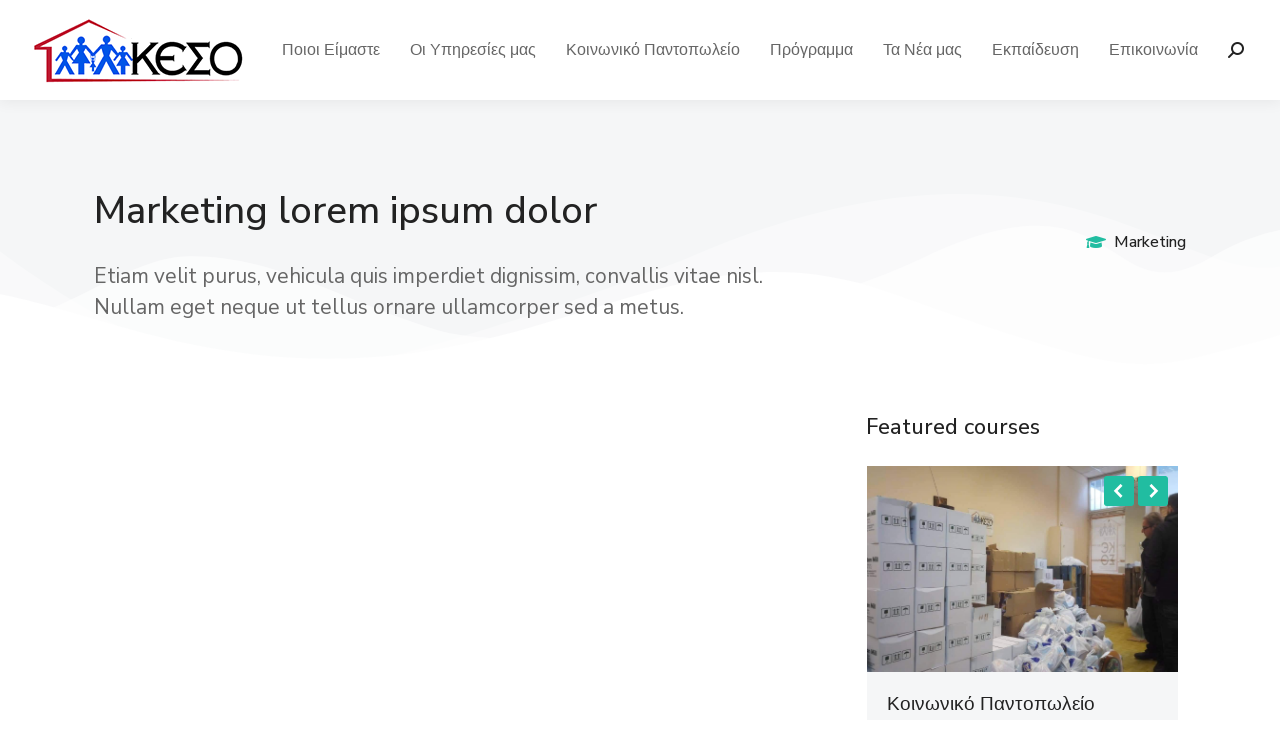

--- FILE ---
content_type: text/html; charset=UTF-8
request_url: https://www.kesoiaa.gr/index.php/project/marketing-lorem-ipsum-dolor-2/
body_size: 22211
content:
<!DOCTYPE html>
<!--[if !(IE 6) | !(IE 7) | !(IE 8)  ]><!-->
<html lang="en-US" class="no-js">
<!--<![endif]-->
<head>
	<meta charset="UTF-8" />
		<meta name="viewport" content="width=device-width, initial-scale=1, maximum-scale=1, user-scalable=0">
		<meta name="theme-color" content="#21bda1"/>	<link rel="profile" href="https://gmpg.org/xfn/11" />
	        <script type="text/javascript">
            if (/Android|webOS|iPhone|iPad|iPod|BlackBerry|IEMobile|Opera Mini/i.test(navigator.userAgent)) {
                var originalAddEventListener = EventTarget.prototype.addEventListener,
                    oldWidth = window.innerWidth;

                EventTarget.prototype.addEventListener = function (eventName, eventHandler, useCapture) {
                    if (eventName === "resize") {
                        originalAddEventListener.call(this, eventName, function (event) {
                            if (oldWidth === window.innerWidth) {
                                return;
                            }
                            oldWidth = window.innerWidth;
                            if (eventHandler.handleEvent) {
                                eventHandler.handleEvent.call(this, event);
                            }
                            else {
                                eventHandler.call(this, event);
                            };
                        }, useCapture);
                    }
                    else {
                        originalAddEventListener.call(this, eventName, eventHandler, useCapture);
                    };
                };
            };
        </script>
		<title>Marketing lorem ipsum dolor &#8211; ΚΕΣΟΙΑΑ</title>
<meta name='robots' content='max-image-preview:large' />
<link rel='dns-prefetch' href='//fonts.googleapis.com' />
<link rel='dns-prefetch' href='//s.w.org' />
<link rel="alternate" type="application/rss+xml" title="ΚΕΣΟΙΑΑ &raquo; Feed" href="https://www.kesoiaa.gr/index.php/feed/" />
<link rel="alternate" type="application/rss+xml" title="ΚΕΣΟΙΑΑ &raquo; Comments Feed" href="https://www.kesoiaa.gr/index.php/comments/feed/" />
<link rel="alternate" type="application/rss+xml" title="ΚΕΣΟΙΑΑ &raquo; Marketing lorem ipsum dolor Comments Feed" href="https://www.kesoiaa.gr/index.php/project/marketing-lorem-ipsum-dolor-2/feed/" />
<script type="text/javascript">
window._wpemojiSettings = {"baseUrl":"https:\/\/s.w.org\/images\/core\/emoji\/13.1.0\/72x72\/","ext":".png","svgUrl":"https:\/\/s.w.org\/images\/core\/emoji\/13.1.0\/svg\/","svgExt":".svg","source":{"concatemoji":"https:\/\/www.kesoiaa.gr\/wp-includes\/js\/wp-emoji-release.min.js?ver=5.9"}};
/*! This file is auto-generated */
!function(e,a,t){var n,r,o,i=a.createElement("canvas"),p=i.getContext&&i.getContext("2d");function s(e,t){var a=String.fromCharCode;p.clearRect(0,0,i.width,i.height),p.fillText(a.apply(this,e),0,0);e=i.toDataURL();return p.clearRect(0,0,i.width,i.height),p.fillText(a.apply(this,t),0,0),e===i.toDataURL()}function c(e){var t=a.createElement("script");t.src=e,t.defer=t.type="text/javascript",a.getElementsByTagName("head")[0].appendChild(t)}for(o=Array("flag","emoji"),t.supports={everything:!0,everythingExceptFlag:!0},r=0;r<o.length;r++)t.supports[o[r]]=function(e){if(!p||!p.fillText)return!1;switch(p.textBaseline="top",p.font="600 32px Arial",e){case"flag":return s([127987,65039,8205,9895,65039],[127987,65039,8203,9895,65039])?!1:!s([55356,56826,55356,56819],[55356,56826,8203,55356,56819])&&!s([55356,57332,56128,56423,56128,56418,56128,56421,56128,56430,56128,56423,56128,56447],[55356,57332,8203,56128,56423,8203,56128,56418,8203,56128,56421,8203,56128,56430,8203,56128,56423,8203,56128,56447]);case"emoji":return!s([10084,65039,8205,55357,56613],[10084,65039,8203,55357,56613])}return!1}(o[r]),t.supports.everything=t.supports.everything&&t.supports[o[r]],"flag"!==o[r]&&(t.supports.everythingExceptFlag=t.supports.everythingExceptFlag&&t.supports[o[r]]);t.supports.everythingExceptFlag=t.supports.everythingExceptFlag&&!t.supports.flag,t.DOMReady=!1,t.readyCallback=function(){t.DOMReady=!0},t.supports.everything||(n=function(){t.readyCallback()},a.addEventListener?(a.addEventListener("DOMContentLoaded",n,!1),e.addEventListener("load",n,!1)):(e.attachEvent("onload",n),a.attachEvent("onreadystatechange",function(){"complete"===a.readyState&&t.readyCallback()})),(n=t.source||{}).concatemoji?c(n.concatemoji):n.wpemoji&&n.twemoji&&(c(n.twemoji),c(n.wpemoji)))}(window,document,window._wpemojiSettings);
</script>
<style type="text/css">
img.wp-smiley,
img.emoji {
	display: inline !important;
	border: none !important;
	box-shadow: none !important;
	height: 1em !important;
	width: 1em !important;
	margin: 0 0.07em !important;
	vertical-align: -0.1em !important;
	background: none !important;
	padding: 0 !important;
}
</style>
	<link rel='stylesheet' id='wp-block-library-css'  href='https://www.kesoiaa.gr/wp-includes/css/dist/block-library/style.min.css?ver=5.9' type='text/css' media='all' />
<style id='wp-block-library-theme-inline-css' type='text/css'>
.wp-block-audio figcaption{color:#555;font-size:13px;text-align:center}.is-dark-theme .wp-block-audio figcaption{color:hsla(0,0%,100%,.65)}.wp-block-code>code{font-family:Menlo,Consolas,monaco,monospace;color:#1e1e1e;padding:.8em 1em;border:1px solid #ddd;border-radius:4px}.wp-block-embed figcaption{color:#555;font-size:13px;text-align:center}.is-dark-theme .wp-block-embed figcaption{color:hsla(0,0%,100%,.65)}.blocks-gallery-caption{color:#555;font-size:13px;text-align:center}.is-dark-theme .blocks-gallery-caption{color:hsla(0,0%,100%,.65)}.wp-block-image figcaption{color:#555;font-size:13px;text-align:center}.is-dark-theme .wp-block-image figcaption{color:hsla(0,0%,100%,.65)}.wp-block-pullquote{border-top:4px solid;border-bottom:4px solid;margin-bottom:1.75em;color:currentColor}.wp-block-pullquote__citation,.wp-block-pullquote cite,.wp-block-pullquote footer{color:currentColor;text-transform:uppercase;font-size:.8125em;font-style:normal}.wp-block-quote{border-left:.25em solid;margin:0 0 1.75em;padding-left:1em}.wp-block-quote cite,.wp-block-quote footer{color:currentColor;font-size:.8125em;position:relative;font-style:normal}.wp-block-quote.has-text-align-right{border-left:none;border-right:.25em solid;padding-left:0;padding-right:1em}.wp-block-quote.has-text-align-center{border:none;padding-left:0}.wp-block-quote.is-large,.wp-block-quote.is-style-large,.wp-block-quote.is-style-plain{border:none}.wp-block-search .wp-block-search__label{font-weight:700}.wp-block-group:where(.has-background){padding:1.25em 2.375em}.wp-block-separator{border:none;border-bottom:2px solid;margin-left:auto;margin-right:auto;opacity:.4}.wp-block-separator:not(.is-style-wide):not(.is-style-dots){width:100px}.wp-block-separator.has-background:not(.is-style-dots){border-bottom:none;height:1px}.wp-block-separator.has-background:not(.is-style-wide):not(.is-style-dots){height:2px}.wp-block-table thead{border-bottom:3px solid}.wp-block-table tfoot{border-top:3px solid}.wp-block-table td,.wp-block-table th{padding:.5em;border:1px solid;word-break:normal}.wp-block-table figcaption{color:#555;font-size:13px;text-align:center}.is-dark-theme .wp-block-table figcaption{color:hsla(0,0%,100%,.65)}.wp-block-video figcaption{color:#555;font-size:13px;text-align:center}.is-dark-theme .wp-block-video figcaption{color:hsla(0,0%,100%,.65)}.wp-block-template-part.has-background{padding:1.25em 2.375em;margin-top:0;margin-bottom:0}
</style>
<link rel='stylesheet' id='wc-blocks-vendors-style-css'  href='https://www.kesoiaa.gr/wp-content/plugins/woocommerce/packages/woocommerce-blocks/build/wc-blocks-vendors-style.css?ver=6.5.2' type='text/css' media='all' />
<link rel='stylesheet' id='wc-blocks-style-css'  href='https://www.kesoiaa.gr/wp-content/plugins/woocommerce/packages/woocommerce-blocks/build/wc-blocks-style.css?ver=6.5.2' type='text/css' media='all' />
<style id='global-styles-inline-css' type='text/css'>
body{--wp--preset--color--black: #000000;--wp--preset--color--cyan-bluish-gray: #abb8c3;--wp--preset--color--white: #ffffff;--wp--preset--color--pale-pink: #f78da7;--wp--preset--color--vivid-red: #cf2e2e;--wp--preset--color--luminous-vivid-orange: #ff6900;--wp--preset--color--luminous-vivid-amber: #fcb900;--wp--preset--color--light-green-cyan: #7bdcb5;--wp--preset--color--vivid-green-cyan: #00d084;--wp--preset--color--pale-cyan-blue: #8ed1fc;--wp--preset--color--vivid-cyan-blue: #0693e3;--wp--preset--color--vivid-purple: #9b51e0;--wp--preset--gradient--vivid-cyan-blue-to-vivid-purple: linear-gradient(135deg,rgba(6,147,227,1) 0%,rgb(155,81,224) 100%);--wp--preset--gradient--light-green-cyan-to-vivid-green-cyan: linear-gradient(135deg,rgb(122,220,180) 0%,rgb(0,208,130) 100%);--wp--preset--gradient--luminous-vivid-amber-to-luminous-vivid-orange: linear-gradient(135deg,rgba(252,185,0,1) 0%,rgba(255,105,0,1) 100%);--wp--preset--gradient--luminous-vivid-orange-to-vivid-red: linear-gradient(135deg,rgba(255,105,0,1) 0%,rgb(207,46,46) 100%);--wp--preset--gradient--very-light-gray-to-cyan-bluish-gray: linear-gradient(135deg,rgb(238,238,238) 0%,rgb(169,184,195) 100%);--wp--preset--gradient--cool-to-warm-spectrum: linear-gradient(135deg,rgb(74,234,220) 0%,rgb(151,120,209) 20%,rgb(207,42,186) 40%,rgb(238,44,130) 60%,rgb(251,105,98) 80%,rgb(254,248,76) 100%);--wp--preset--gradient--blush-light-purple: linear-gradient(135deg,rgb(255,206,236) 0%,rgb(152,150,240) 100%);--wp--preset--gradient--blush-bordeaux: linear-gradient(135deg,rgb(254,205,165) 0%,rgb(254,45,45) 50%,rgb(107,0,62) 100%);--wp--preset--gradient--luminous-dusk: linear-gradient(135deg,rgb(255,203,112) 0%,rgb(199,81,192) 50%,rgb(65,88,208) 100%);--wp--preset--gradient--pale-ocean: linear-gradient(135deg,rgb(255,245,203) 0%,rgb(182,227,212) 50%,rgb(51,167,181) 100%);--wp--preset--gradient--electric-grass: linear-gradient(135deg,rgb(202,248,128) 0%,rgb(113,206,126) 100%);--wp--preset--gradient--midnight: linear-gradient(135deg,rgb(2,3,129) 0%,rgb(40,116,252) 100%);--wp--preset--duotone--dark-grayscale: url('#wp-duotone-dark-grayscale');--wp--preset--duotone--grayscale: url('#wp-duotone-grayscale');--wp--preset--duotone--purple-yellow: url('#wp-duotone-purple-yellow');--wp--preset--duotone--blue-red: url('#wp-duotone-blue-red');--wp--preset--duotone--midnight: url('#wp-duotone-midnight');--wp--preset--duotone--magenta-yellow: url('#wp-duotone-magenta-yellow');--wp--preset--duotone--purple-green: url('#wp-duotone-purple-green');--wp--preset--duotone--blue-orange: url('#wp-duotone-blue-orange');--wp--preset--font-size--small: 13px;--wp--preset--font-size--medium: 20px;--wp--preset--font-size--large: 36px;--wp--preset--font-size--x-large: 42px;}.has-black-color{color: var(--wp--preset--color--black) !important;}.has-cyan-bluish-gray-color{color: var(--wp--preset--color--cyan-bluish-gray) !important;}.has-white-color{color: var(--wp--preset--color--white) !important;}.has-pale-pink-color{color: var(--wp--preset--color--pale-pink) !important;}.has-vivid-red-color{color: var(--wp--preset--color--vivid-red) !important;}.has-luminous-vivid-orange-color{color: var(--wp--preset--color--luminous-vivid-orange) !important;}.has-luminous-vivid-amber-color{color: var(--wp--preset--color--luminous-vivid-amber) !important;}.has-light-green-cyan-color{color: var(--wp--preset--color--light-green-cyan) !important;}.has-vivid-green-cyan-color{color: var(--wp--preset--color--vivid-green-cyan) !important;}.has-pale-cyan-blue-color{color: var(--wp--preset--color--pale-cyan-blue) !important;}.has-vivid-cyan-blue-color{color: var(--wp--preset--color--vivid-cyan-blue) !important;}.has-vivid-purple-color{color: var(--wp--preset--color--vivid-purple) !important;}.has-black-background-color{background-color: var(--wp--preset--color--black) !important;}.has-cyan-bluish-gray-background-color{background-color: var(--wp--preset--color--cyan-bluish-gray) !important;}.has-white-background-color{background-color: var(--wp--preset--color--white) !important;}.has-pale-pink-background-color{background-color: var(--wp--preset--color--pale-pink) !important;}.has-vivid-red-background-color{background-color: var(--wp--preset--color--vivid-red) !important;}.has-luminous-vivid-orange-background-color{background-color: var(--wp--preset--color--luminous-vivid-orange) !important;}.has-luminous-vivid-amber-background-color{background-color: var(--wp--preset--color--luminous-vivid-amber) !important;}.has-light-green-cyan-background-color{background-color: var(--wp--preset--color--light-green-cyan) !important;}.has-vivid-green-cyan-background-color{background-color: var(--wp--preset--color--vivid-green-cyan) !important;}.has-pale-cyan-blue-background-color{background-color: var(--wp--preset--color--pale-cyan-blue) !important;}.has-vivid-cyan-blue-background-color{background-color: var(--wp--preset--color--vivid-cyan-blue) !important;}.has-vivid-purple-background-color{background-color: var(--wp--preset--color--vivid-purple) !important;}.has-black-border-color{border-color: var(--wp--preset--color--black) !important;}.has-cyan-bluish-gray-border-color{border-color: var(--wp--preset--color--cyan-bluish-gray) !important;}.has-white-border-color{border-color: var(--wp--preset--color--white) !important;}.has-pale-pink-border-color{border-color: var(--wp--preset--color--pale-pink) !important;}.has-vivid-red-border-color{border-color: var(--wp--preset--color--vivid-red) !important;}.has-luminous-vivid-orange-border-color{border-color: var(--wp--preset--color--luminous-vivid-orange) !important;}.has-luminous-vivid-amber-border-color{border-color: var(--wp--preset--color--luminous-vivid-amber) !important;}.has-light-green-cyan-border-color{border-color: var(--wp--preset--color--light-green-cyan) !important;}.has-vivid-green-cyan-border-color{border-color: var(--wp--preset--color--vivid-green-cyan) !important;}.has-pale-cyan-blue-border-color{border-color: var(--wp--preset--color--pale-cyan-blue) !important;}.has-vivid-cyan-blue-border-color{border-color: var(--wp--preset--color--vivid-cyan-blue) !important;}.has-vivid-purple-border-color{border-color: var(--wp--preset--color--vivid-purple) !important;}.has-vivid-cyan-blue-to-vivid-purple-gradient-background{background: var(--wp--preset--gradient--vivid-cyan-blue-to-vivid-purple) !important;}.has-light-green-cyan-to-vivid-green-cyan-gradient-background{background: var(--wp--preset--gradient--light-green-cyan-to-vivid-green-cyan) !important;}.has-luminous-vivid-amber-to-luminous-vivid-orange-gradient-background{background: var(--wp--preset--gradient--luminous-vivid-amber-to-luminous-vivid-orange) !important;}.has-luminous-vivid-orange-to-vivid-red-gradient-background{background: var(--wp--preset--gradient--luminous-vivid-orange-to-vivid-red) !important;}.has-very-light-gray-to-cyan-bluish-gray-gradient-background{background: var(--wp--preset--gradient--very-light-gray-to-cyan-bluish-gray) !important;}.has-cool-to-warm-spectrum-gradient-background{background: var(--wp--preset--gradient--cool-to-warm-spectrum) !important;}.has-blush-light-purple-gradient-background{background: var(--wp--preset--gradient--blush-light-purple) !important;}.has-blush-bordeaux-gradient-background{background: var(--wp--preset--gradient--blush-bordeaux) !important;}.has-luminous-dusk-gradient-background{background: var(--wp--preset--gradient--luminous-dusk) !important;}.has-pale-ocean-gradient-background{background: var(--wp--preset--gradient--pale-ocean) !important;}.has-electric-grass-gradient-background{background: var(--wp--preset--gradient--electric-grass) !important;}.has-midnight-gradient-background{background: var(--wp--preset--gradient--midnight) !important;}.has-small-font-size{font-size: var(--wp--preset--font-size--small) !important;}.has-medium-font-size{font-size: var(--wp--preset--font-size--medium) !important;}.has-large-font-size{font-size: var(--wp--preset--font-size--large) !important;}.has-x-large-font-size{font-size: var(--wp--preset--font-size--x-large) !important;}
</style>
<link rel='stylesheet' id='contact-form-7-css'  href='https://www.kesoiaa.gr/wp-content/plugins/contact-form-7/includes/css/styles.css?ver=5.5.4' type='text/css' media='all' />
<style id='woocommerce-inline-inline-css' type='text/css'>
.woocommerce form .form-row .required { visibility: hidden; }
</style>
<link rel='stylesheet' id='elementor-icons-css'  href='https://www.kesoiaa.gr/wp-content/plugins/elementor/assets/lib/eicons/css/elementor-icons.min.css?ver=5.14.0' type='text/css' media='all' />
<link rel='stylesheet' id='elementor-frontend-css'  href='https://www.kesoiaa.gr/wp-content/uploads/elementor/css/custom-frontend.min.css?ver=1679331384' type='text/css' media='all' />
<style id='elementor-frontend-inline-css' type='text/css'>
.elementor-1083 .elementor-element.elementor-element-c19e8a3 .elementor-ribbon-inner{background-color:#21bda1;}.elementor-1083 .elementor-element.elementor-element-9c54a31 .elementor-share-btn:hover{--e-share-buttons-primary-color:#2fceb1;--e-share-buttons-secondary-color:#ffffff;}
</style>
<link rel='stylesheet' id='elementor-post-9-css'  href='https://www.kesoiaa.gr/wp-content/uploads/elementor/css/post-9.css?ver=1679331384' type='text/css' media='all' />
<link rel='stylesheet' id='elementor-pro-css'  href='https://www.kesoiaa.gr/wp-content/uploads/elementor/css/custom-pro-frontend.min.css?ver=1679331384' type='text/css' media='all' />
<link rel='stylesheet' id='elementor-global-css'  href='https://www.kesoiaa.gr/wp-content/uploads/elementor/css/global.css?ver=1679331384' type='text/css' media='all' />
<link rel='stylesheet' id='elementor-post-43377-css'  href='https://www.kesoiaa.gr/wp-content/uploads/elementor/css/post-43377.css?ver=1679415365' type='text/css' media='all' />
<link rel='stylesheet' id='elementor-post-2574-css'  href='https://www.kesoiaa.gr/wp-content/uploads/elementor/css/post-2574.css?ver=1679331389' type='text/css' media='all' />
<link rel='stylesheet' id='elementor-post-1083-css'  href='https://www.kesoiaa.gr/wp-content/uploads/elementor/css/post-1083.css?ver=1679375686' type='text/css' media='all' />
<link rel='stylesheet' id='dt-web-fonts-css'  href='https://fonts.googleapis.com/css?family=Nunito+Sans:400,500,600,700%7CRoboto:400,600,700%7CNunito:400,600,700' type='text/css' media='all' />
<link rel='stylesheet' id='dt-main-css'  href='https://www.kesoiaa.gr/wp-content/themes/dt-the7/css/main.min.css?ver=10.5.0' type='text/css' media='all' />
<style id='dt-main-inline-css' type='text/css'>
body #load {
  display: block;
  height: 100%;
  overflow: hidden;
  position: fixed;
  width: 100%;
  z-index: 9901;
  opacity: 1;
  visibility: visible;
  transition: all .35s ease-out;
}
.load-wrap {
  width: 100%;
  height: 100%;
  background-position: center center;
  background-repeat: no-repeat;
  text-align: center;
  display: -ms-flexbox;
  display: -ms-flex;
  display: flex;
  -ms-align-items: center;
  -ms-flex-align: center;
  align-items: center;
  -ms-flex-flow: column wrap;
  flex-flow: column wrap;
  -ms-flex-pack: center;
  -ms-justify-content: center;
  justify-content: center;
}
.load-wrap > svg {
  position: absolute;
  top: 50%;
  left: 50%;
  transform: translate(-50%,-50%);
}
#load {
  background: var(--the7-elementor-beautiful-loading-bg,#ffffff);
  --the7-beautiful-spinner-color2: var(--the7-beautiful-spinner-color,rgba(0,0,0,0.15));
}

</style>
<link rel='stylesheet' id='the7-font-css'  href='https://www.kesoiaa.gr/wp-content/themes/dt-the7/fonts/icomoon-the7-font/icomoon-the7-font.min.css?ver=10.5.0' type='text/css' media='all' />
<link rel='stylesheet' id='the7-awesome-fonts-css'  href='https://www.kesoiaa.gr/wp-content/themes/dt-the7/fonts/FontAwesome/css/all.min.css?ver=10.5.0' type='text/css' media='all' />
<link rel='stylesheet' id='the7-custom-scrollbar-css'  href='https://www.kesoiaa.gr/wp-content/themes/dt-the7/lib/custom-scrollbar/custom-scrollbar.min.css?ver=10.5.0' type='text/css' media='all' />
<link rel='stylesheet' id='the7-core-css'  href='https://www.kesoiaa.gr/wp-content/plugins/dt-the7-core/assets/css/post-type.min.css?ver=2.5.8' type='text/css' media='all' />
<link rel='stylesheet' id='the7-css-vars-css'  href='https://www.kesoiaa.gr/wp-content/uploads/the7-css/css-vars.css?ver=d60a48bedc4b' type='text/css' media='all' />
<link rel='stylesheet' id='dt-custom-css'  href='https://www.kesoiaa.gr/wp-content/uploads/the7-css/custom.css?ver=d60a48bedc4b' type='text/css' media='all' />
<link rel='stylesheet' id='wc-dt-custom-css'  href='https://www.kesoiaa.gr/wp-content/uploads/the7-css/compatibility/wc-dt-custom.css?ver=d60a48bedc4b' type='text/css' media='all' />
<link rel='stylesheet' id='dt-media-css'  href='https://www.kesoiaa.gr/wp-content/uploads/the7-css/media.css?ver=d60a48bedc4b' type='text/css' media='all' />
<link rel='stylesheet' id='the7-mega-menu-css'  href='https://www.kesoiaa.gr/wp-content/uploads/the7-css/mega-menu.css?ver=d60a48bedc4b' type='text/css' media='all' />
<link rel='stylesheet' id='the7-elements-albums-portfolio-css'  href='https://www.kesoiaa.gr/wp-content/uploads/the7-css/the7-elements-albums-portfolio.css?ver=d60a48bedc4b' type='text/css' media='all' />
<link rel='stylesheet' id='the7-elements-css'  href='https://www.kesoiaa.gr/wp-content/uploads/the7-css/post-type-dynamic.css?ver=d60a48bedc4b' type='text/css' media='all' />
<link rel='stylesheet' id='style-css'  href='https://www.kesoiaa.gr/wp-content/themes/dt-the7/style.css?ver=10.5.0' type='text/css' media='all' />
<link rel='stylesheet' id='the7-elementor-global-css'  href='https://www.kesoiaa.gr/wp-content/themes/dt-the7/css/compatibility/elementor/elementor-global.min.css?ver=10.5.0' type='text/css' media='all' />
<link rel='stylesheet' id='elementor-icons-shared-0-css'  href='https://www.kesoiaa.gr/wp-content/plugins/elementor/assets/lib/font-awesome/css/fontawesome.min.css?ver=5.15.3' type='text/css' media='all' />
<link rel='stylesheet' id='elementor-icons-fa-solid-css'  href='https://www.kesoiaa.gr/wp-content/plugins/elementor/assets/lib/font-awesome/css/solid.min.css?ver=5.15.3' type='text/css' media='all' />
<link rel='stylesheet' id='elementor-icons-fa-regular-css'  href='https://www.kesoiaa.gr/wp-content/plugins/elementor/assets/lib/font-awesome/css/regular.min.css?ver=5.15.3' type='text/css' media='all' />
<link rel='stylesheet' id='elementor-icons-the7-icons-css'  href='https://www.kesoiaa.gr/wp-content/themes/dt-the7/fonts/icomoon-the7-font/icomoon-the7-font.min.css?ver=10.5.0' type='text/css' media='all' />
<script type='text/javascript' src='https://www.kesoiaa.gr/wp-includes/js/jquery/jquery.min.js?ver=3.6.0' id='jquery-core-js'></script>
<script type='text/javascript' src='https://www.kesoiaa.gr/wp-includes/js/jquery/jquery-migrate.min.js?ver=3.3.2' id='jquery-migrate-js'></script>
<script type='text/javascript' id='dt-above-fold-js-extra'>
/* <![CDATA[ */
var dtLocal = {"themeUrl":"https:\/\/www.kesoiaa.gr\/wp-content\/themes\/dt-the7","passText":"To view this protected post, enter the password below:","moreButtonText":{"loading":"Loading...","loadMore":"Load more"},"postID":"43377","ajaxurl":"https:\/\/www.kesoiaa.gr\/wp-admin\/admin-ajax.php","REST":{"baseUrl":"https:\/\/www.kesoiaa.gr\/index.php\/wp-json\/the7\/v1","endpoints":{"sendMail":"\/send-mail"}},"contactMessages":{"required":"One or more fields have an error. Please check and try again.","terms":"Please accept the privacy policy.","fillTheCaptchaError":"Please, fill the captcha."},"captchaSiteKey":"","ajaxNonce":"7aca6b3c21","pageData":"","themeSettings":{"smoothScroll":"off","lazyLoading":false,"accentColor":{"mode":"solid","color":"#21bda1"},"desktopHeader":{"height":100},"ToggleCaptionEnabled":"disabled","ToggleCaption":"Navigation","floatingHeader":{"showAfter":94,"showMenu":true,"height":64,"logo":{"showLogo":true,"html":"<img class=\" preload-me\" src=\"https:\/\/www.kesoiaa.gr\/wp-content\/uploads\/2022\/03\/final_logo_3.png\" srcset=\"https:\/\/www.kesoiaa.gr\/wp-content\/uploads\/2022\/03\/final_logo_3.png 217w, https:\/\/www.kesoiaa.gr\/wp-content\/uploads\/2022\/03\/final_logo_3.png 217w\" width=\"217\" height=\"67\"   sizes=\"217px\" alt=\"\u039a\u0395\u03a3\u039f\u0399\u0391\u0391\" \/>","url":"https:\/\/www.kesoiaa.gr\/"}},"topLine":{"floatingTopLine":{"logo":{"showLogo":false,"html":""}}},"mobileHeader":{"firstSwitchPoint":1000,"secondSwitchPoint":500,"firstSwitchPointHeight":64,"secondSwitchPointHeight":64,"mobileToggleCaptionEnabled":"left","mobileToggleCaption":"menu"},"stickyMobileHeaderFirstSwitch":{"logo":{"html":"<img class=\" preload-me\" src=\"https:\/\/www.kesoiaa.gr\/wp-content\/uploads\/2022\/03\/final_logo_3.png\" srcset=\"https:\/\/www.kesoiaa.gr\/wp-content\/uploads\/2022\/03\/final_logo_3.png 217w, https:\/\/www.kesoiaa.gr\/wp-content\/uploads\/2022\/03\/final_logo_3.png 217w\" width=\"217\" height=\"67\"   sizes=\"217px\" alt=\"\u039a\u0395\u03a3\u039f\u0399\u0391\u0391\" \/>"}},"stickyMobileHeaderSecondSwitch":{"logo":{"html":"<img class=\" preload-me\" src=\"https:\/\/www.kesoiaa.gr\/wp-content\/uploads\/2022\/03\/final_logo_3.png\" srcset=\"https:\/\/www.kesoiaa.gr\/wp-content\/uploads\/2022\/03\/final_logo_3.png 217w, https:\/\/www.kesoiaa.gr\/wp-content\/uploads\/2022\/03\/final_logo_3.png 217w\" width=\"217\" height=\"67\"   sizes=\"217px\" alt=\"\u039a\u0395\u03a3\u039f\u0399\u0391\u0391\" \/>"}},"content":{"textColor":"#666666","headerColor":"#222222"},"sidebar":{"switchPoint":992},"boxedWidth":"1280px","stripes":{"stripe1":{"textColor":"#787d85","headerColor":"#3b3f4a"},"stripe2":{"textColor":"#8b9199","headerColor":"#ffffff"},"stripe3":{"textColor":"#ffffff","headerColor":"#ffffff"}}},"wcCartFragmentHash":"c19e97306d3c5a17272574a6576e421b","elementor":{"settings":{"container_width":1300}}};
var dtShare = {"shareButtonText":{"facebook":"Share on Facebook","twitter":"Tweet","pinterest":"Pin it","linkedin":"Share on Linkedin","whatsapp":"Share on Whatsapp"},"overlayOpacity":"85"};
/* ]]> */
</script>
<script type='text/javascript' src='https://www.kesoiaa.gr/wp-content/themes/dt-the7/js/above-the-fold.min.js?ver=10.5.0' id='dt-above-fold-js'></script>
<script type='text/javascript' src='https://www.kesoiaa.gr/wp-content/themes/dt-the7/js/compatibility/woocommerce/woocommerce.min.js?ver=10.5.0' id='dt-woocommerce-js'></script>
<link rel="https://api.w.org/" href="https://www.kesoiaa.gr/index.php/wp-json/" /><link rel="alternate" type="application/json" href="https://www.kesoiaa.gr/index.php/wp-json/wp/v2/dt_portfolio/43377" /><link rel="EditURI" type="application/rsd+xml" title="RSD" href="https://www.kesoiaa.gr/xmlrpc.php?rsd" />
<link rel="wlwmanifest" type="application/wlwmanifest+xml" href="https://www.kesoiaa.gr/wp-includes/wlwmanifest.xml" /> 
<meta name="generator" content="WordPress 5.9" />
<meta name="generator" content="WooCommerce 6.1.1" />
<link rel="canonical" href="https://www.kesoiaa.gr/index.php/project/marketing-lorem-ipsum-dolor-2/" />
<link rel='shortlink' href='https://www.kesoiaa.gr/?p=43377' />
<link rel="alternate" type="application/json+oembed" href="https://www.kesoiaa.gr/index.php/wp-json/oembed/1.0/embed?url=https%3A%2F%2Fwww.kesoiaa.gr%2Findex.php%2Fproject%2Fmarketing-lorem-ipsum-dolor-2%2F" />
<link rel="alternate" type="text/xml+oembed" href="https://www.kesoiaa.gr/index.php/wp-json/oembed/1.0/embed?url=https%3A%2F%2Fwww.kesoiaa.gr%2Findex.php%2Fproject%2Fmarketing-lorem-ipsum-dolor-2%2F&#038;format=xml" />
<meta property="og:site_name" content="ΚΕΣΟΙΑΑ" />
<meta property="og:title" content="Marketing lorem ipsum dolor" />
<meta property="og:description" content="Etiam velit purus, vehicula quis imperdiet dignissim, convallis vitae nisl. Nullam eget neque ut tellus ornare ullamcorper sed a metus." />
<meta property="og:url" content="https://www.kesoiaa.gr/index.php/project/marketing-lorem-ipsum-dolor-2/" />
<meta property="og:type" content="article" />
	<noscript><style>.woocommerce-product-gallery{ opacity: 1 !important; }</style></noscript>
	<meta name="generator" content="Powered by Slider Revolution 6.5.12 - responsive, Mobile-Friendly Slider Plugin for WordPress with comfortable drag and drop interface." />
<script type="text/javascript" id="the7-loader-script">
document.addEventListener("DOMContentLoaded", function(event) {
	var load = document.getElementById("load");
	if(!load.classList.contains('loader-removed')){
		var removeLoading = setTimeout(function() {
			load.className += " loader-removed";
		}, 300);
	}
});
</script>
		<link rel="icon" href="https://www.kesoiaa.gr/wp-content/uploads/2022/03/favicon-16x16-1.png" type="image/png" sizes="16x16"/><link rel="icon" href="https://www.kesoiaa.gr/wp-content/uploads/2022/03/favicon-32x32-1.png" type="image/png" sizes="32x32"/><script>function setREVStartSize(e){
			//window.requestAnimationFrame(function() {
				window.RSIW = window.RSIW===undefined ? window.innerWidth : window.RSIW;
				window.RSIH = window.RSIH===undefined ? window.innerHeight : window.RSIH;
				try {
					var pw = document.getElementById(e.c).parentNode.offsetWidth,
						newh;
					pw = pw===0 || isNaN(pw) ? window.RSIW : pw;
					e.tabw = e.tabw===undefined ? 0 : parseInt(e.tabw);
					e.thumbw = e.thumbw===undefined ? 0 : parseInt(e.thumbw);
					e.tabh = e.tabh===undefined ? 0 : parseInt(e.tabh);
					e.thumbh = e.thumbh===undefined ? 0 : parseInt(e.thumbh);
					e.tabhide = e.tabhide===undefined ? 0 : parseInt(e.tabhide);
					e.thumbhide = e.thumbhide===undefined ? 0 : parseInt(e.thumbhide);
					e.mh = e.mh===undefined || e.mh=="" || e.mh==="auto" ? 0 : parseInt(e.mh,0);
					if(e.layout==="fullscreen" || e.l==="fullscreen")
						newh = Math.max(e.mh,window.RSIH);
					else{
						e.gw = Array.isArray(e.gw) ? e.gw : [e.gw];
						for (var i in e.rl) if (e.gw[i]===undefined || e.gw[i]===0) e.gw[i] = e.gw[i-1];
						e.gh = e.el===undefined || e.el==="" || (Array.isArray(e.el) && e.el.length==0)? e.gh : e.el;
						e.gh = Array.isArray(e.gh) ? e.gh : [e.gh];
						for (var i in e.rl) if (e.gh[i]===undefined || e.gh[i]===0) e.gh[i] = e.gh[i-1];
											
						var nl = new Array(e.rl.length),
							ix = 0,
							sl;
						e.tabw = e.tabhide>=pw ? 0 : e.tabw;
						e.thumbw = e.thumbhide>=pw ? 0 : e.thumbw;
						e.tabh = e.tabhide>=pw ? 0 : e.tabh;
						e.thumbh = e.thumbhide>=pw ? 0 : e.thumbh;
						for (var i in e.rl) nl[i] = e.rl[i]<window.RSIW ? 0 : e.rl[i];
						sl = nl[0];
						for (var i in nl) if (sl>nl[i] && nl[i]>0) { sl = nl[i]; ix=i;}
						var m = pw>(e.gw[ix]+e.tabw+e.thumbw) ? 1 : (pw-(e.tabw+e.thumbw)) / (e.gw[ix]);
						newh =  (e.gh[ix] * m) + (e.tabh + e.thumbh);
					}
					var el = document.getElementById(e.c);
					if (el!==null && el) el.style.height = newh+"px";
					el = document.getElementById(e.c+"_wrapper");
					if (el!==null && el) {
						el.style.height = newh+"px";
						el.style.display = "block";
					}
				} catch(e){
					console.log("Failure at Presize of Slider:" + e)
				}
			//});
		  };</script>
<style id='the7-custom-inline-css' type='text/css'>
.sub-nav .menu-item i.fa,
.sub-nav .menu-item i.fas,
.sub-nav .menu-item i.far,
.sub-nav .menu-item i.fab {
	text-align: center;
	width: 1.25em;
}
</style>
</head>
<body id="the7-body" class="dt_portfolio-template-default single single-portfolio postid-43377 wp-custom-logo wp-embed-responsive theme-dt-the7 the7-core-ver-2.5.8 woocommerce-no-js title-off dt-responsive-on right-mobile-menu-close-icon ouside-menu-close-icon mobile-close-left-caption  fade-small-mobile-menu-close-icon fade-medium-menu-close-icon srcset-enabled btn-flat custom-btn-color custom-btn-hover-color phantom-sticky phantom-shadow-decoration phantom-main-logo-on sticky-mobile-header top-header first-switch-logo-left first-switch-menu-right second-switch-logo-left second-switch-menu-right right-mobile-menu layzr-loading-on popup-message-style dt-fa-compatibility the7-ver-10.5.0 elementor-default elementor-template-full-width elementor-clear-template elementor-kit-9 elementor-page elementor-page-43377 elementor-page-1083">
<!-- The7 10.5.0 -->
<div id="load" class="spinner-loader">
	<div class="load-wrap"><style type="text/css">
    [class*="the7-spinner-animate-"]{
        animation: spinner-animation 1s cubic-bezier(1,1,1,1) infinite;
        x:46.5px;
        y:40px;
        width:7px;
        height:20px;
        fill:var(--the7-beautiful-spinner-color2);
        opacity: 0.2;
    }
    .the7-spinner-animate-2{
        animation-delay: 0.083s;
    }
    .the7-spinner-animate-3{
        animation-delay: 0.166s;
    }
    .the7-spinner-animate-4{
         animation-delay: 0.25s;
    }
    .the7-spinner-animate-5{
         animation-delay: 0.33s;
    }
    .the7-spinner-animate-6{
         animation-delay: 0.416s;
    }
    .the7-spinner-animate-7{
         animation-delay: 0.5s;
    }
    .the7-spinner-animate-8{
         animation-delay: 0.58s;
    }
    .the7-spinner-animate-9{
         animation-delay: 0.666s;
    }
    .the7-spinner-animate-10{
         animation-delay: 0.75s;
    }
    .the7-spinner-animate-11{
        animation-delay: 0.83s;
    }
    .the7-spinner-animate-12{
        animation-delay: 0.916s;
    }
    @keyframes spinner-animation{
        from {
            opacity: 1;
        }
        to{
            opacity: 0;
        }
    }
</style>
<svg width="75px" height="75px" xmlns="http://www.w3.org/2000/svg" viewBox="0 0 100 100" preserveAspectRatio="xMidYMid">
	<rect class="the7-spinner-animate-1" rx="5" ry="5" transform="rotate(0 50 50) translate(0 -30)"></rect>
	<rect class="the7-spinner-animate-2" rx="5" ry="5" transform="rotate(30 50 50) translate(0 -30)"></rect>
	<rect class="the7-spinner-animate-3" rx="5" ry="5" transform="rotate(60 50 50) translate(0 -30)"></rect>
	<rect class="the7-spinner-animate-4" rx="5" ry="5" transform="rotate(90 50 50) translate(0 -30)"></rect>
	<rect class="the7-spinner-animate-5" rx="5" ry="5" transform="rotate(120 50 50) translate(0 -30)"></rect>
	<rect class="the7-spinner-animate-6" rx="5" ry="5" transform="rotate(150 50 50) translate(0 -30)"></rect>
	<rect class="the7-spinner-animate-7" rx="5" ry="5" transform="rotate(180 50 50) translate(0 -30)"></rect>
	<rect class="the7-spinner-animate-8" rx="5" ry="5" transform="rotate(210 50 50) translate(0 -30)"></rect>
	<rect class="the7-spinner-animate-9" rx="5" ry="5" transform="rotate(240 50 50) translate(0 -30)"></rect>
	<rect class="the7-spinner-animate-10" rx="5" ry="5" transform="rotate(270 50 50) translate(0 -30)"></rect>
	<rect class="the7-spinner-animate-11" rx="5" ry="5" transform="rotate(300 50 50) translate(0 -30)"></rect>
	<rect class="the7-spinner-animate-12" rx="5" ry="5" transform="rotate(330 50 50) translate(0 -30)"></rect>
</svg></div>
</div>
<div id="page" >
	<a class="skip-link screen-reader-text" href="#content">Skip to content</a>

<div class="masthead inline-header right widgets full-height shadow-decoration shadow-mobile-header-decoration animate-position-2-mobile-menu-icon mobile-left-caption dt-parent-menu-clickable show-sub-menu-on-hover"  role="banner">

	<div class="top-bar full-width-line top-bar-empty top-bar-line-hide">
	<div class="top-bar-bg" ></div>
	<div class="mini-widgets left-widgets"></div><div class="mini-widgets right-widgets"></div></div>

	<header class="header-bar">

		<div class="branding">
	<div id="site-title" class="assistive-text">ΚΕΣΟΙΑΑ</div>
	<div id="site-description" class="assistive-text">Κέντρο Στήριξης Οικογένειας</div>
	<a class="same-logo" href="https://www.kesoiaa.gr/"><img class=" preload-me" src="https://www.kesoiaa.gr/wp-content/uploads/2022/03/final_logo_3.png" srcset="https://www.kesoiaa.gr/wp-content/uploads/2022/03/final_logo_3.png 217w, https://www.kesoiaa.gr/wp-content/uploads/2022/03/final_logo_3.png 217w" width="217" height="67"   sizes="217px" alt="ΚΕΣΟΙΑΑ" /></a></div>

		<ul id="primary-menu" class="main-nav underline-decoration from-centre-line outside-item-remove-margin" role="menubar"><li class="menu-item menu-item-type-post_type menu-item-object-page menu-item-has-children menu-item-43390 first has-children depth-0" role="presentation"><a href='https://www.kesoiaa.gr/index.php/about/' data-level='1' role="menuitem"><span class="menu-item-text"><span class="menu-text">Ποιοι Είμαστε</span></span></a><ul class="sub-nav hover-style-bg level-arrows-on" role="menubar"><li class="menu-item menu-item-type-post_type menu-item-object-page menu-item-43645 first depth-1" role="presentation"><a href='https://www.kesoiaa.gr/index.php/orama/' data-level='2' role="menuitem"><span class="menu-item-text"><span class="menu-text">Το Όραμα μας</span></span></a></li> <li class="menu-item menu-item-type-post_type menu-item-object-page menu-item-43857 depth-1" role="presentation"><a href='https://www.kesoiaa.gr/index.php/xairetismosproedrou/' data-level='2' role="menuitem"><span class="menu-item-text"><span class="menu-text">Χαιρετισμός Προέδρου</span></span></a></li> <li class="menu-item menu-item-type-post_type menu-item-object-page menu-item-44272 depth-1" role="presentation"><a href='https://www.kesoiaa.gr/index.php/xairetismosanaplhrwth/' data-level='2' role="menuitem"><span class="menu-item-text"><span class="menu-text">Χαιρετισμός Αναπληρωτή Προέδρου</span></span></a></li> <li class="menu-item menu-item-type-post_type menu-item-object-page menu-item-44264 depth-1" role="presentation"><a href='https://www.kesoiaa.gr/index.php/shmriwmadiythintrias/' data-level='2' role="menuitem"><span class="menu-item-text"><span class="menu-text">Σημείωμα Διευθύντριας ΚΕ.Σ.Ο.</span></span></a></li> <li class="menu-item menu-item-type-post_type menu-item-object-page menu-item-43666 depth-1" role="presentation"><a href='https://www.kesoiaa.gr/index.php/synthesids/' data-level='2' role="menuitem"><span class="menu-item-text"><span class="menu-text">Σύνθεση Δ.Σ.</span></span></a></li> <li class="menu-item menu-item-type-post_type menu-item-object-page menu-item-43707 depth-1" role="presentation"><a href='https://www.kesoiaa.gr/index.php/katastatiko/' data-level='2' role="menuitem"><span class="menu-item-text"><span class="menu-text">Καταστατικό ΚΕ.Σ.Ο.</span></span></a></li> <li class="menu-item menu-item-type-post_type menu-item-object-page menu-item-44289 depth-1" role="presentation"><a href='https://www.kesoiaa.gr/index.php/etisiesektheseisdrasewn/' data-level='2' role="menuitem"><span class="menu-item-text"><span class="menu-text">Ανθρώπινο Δυναμικό</span></span></a></li> <li class="menu-item menu-item-type-post_type menu-item-object-page menu-item-43738 depth-1" role="presentation"><a href='https://www.kesoiaa.gr/index.php/pistopoiiseis/' data-level='2' role="menuitem"><span class="menu-item-text"><span class="menu-text">Πιστοποιήσεις</span></span></a></li> <li class="menu-item menu-item-type-post_type menu-item-object-page menu-item-46986 depth-1" role="presentation"><a href='https://www.kesoiaa.gr/index.php/oikonomikastoixeia/' data-level='2' role="menuitem"><span class="menu-item-text"><span class="menu-text">Οικονομικά Στοιχεία</span></span></a></li> <li class="menu-item menu-item-type-post_type menu-item-object-page menu-item-has-children menu-item-47081 has-children depth-1" role="presentation"><a href='https://www.kesoiaa.gr/index.php/draseis/' data-level='2' role="menuitem"><span class="menu-item-text"><span class="menu-text">Δράσεις</span></span></a><ul class="sub-nav hover-style-bg level-arrows-on" role="menubar"><li class="menu-item menu-item-type-post_type menu-item-object-page menu-item-47082 first depth-2" role="presentation"><a href='https://www.kesoiaa.gr/index.php/etisies_ek8eseis_drasewn/' data-level='3' role="menuitem"><span class="menu-item-text"><span class="menu-text">Ετήσιες Εκθέσεις  Συνοπτικών Δράσεων</span></span></a></li> </ul></li> <li class="menu-item menu-item-type-post_type menu-item-object-page menu-item-47820 depth-1" role="presentation"><a href='https://www.kesoiaa.gr/index.php/kodikas_paidikis_prostasias/' data-level='2' role="menuitem"><span class="menu-item-text"><span class="menu-text">Κώδικας Παιδικής Προστασίας</span></span></a></li> </ul></li> <li class="menu-item menu-item-type-post_type menu-item-object-page menu-item-has-children menu-item-44439 has-children depth-0" role="presentation"><a href='https://www.kesoiaa.gr/index.php/ypiresies/' data-level='1' role="menuitem"><span class="menu-item-text"><span class="menu-text">Οι Υπηρεσίες μας</span></span></a><ul class="sub-nav hover-style-bg level-arrows-on" role="menubar"><li class="menu-item menu-item-type-post_type menu-item-object-page menu-item-44199 first depth-1" role="presentation"><a href='https://www.kesoiaa.gr/index.php/koinonikiypiresia/' data-level='2' role="menuitem"><span class="menu-item-text"><span class="menu-text">Κοινωνική Υπηρεσία</span></span></a></li> <li class="menu-item menu-item-type-post_type menu-item-object-page menu-item-44397 depth-1" role="presentation"><a href='https://www.kesoiaa.gr/index.php/psixologikistirixi/' data-level='2' role="menuitem"><span class="menu-item-text"><span class="menu-text">Ψυχολογική Στήριξη</span></span></a></li> <li class="menu-item menu-item-type-post_type menu-item-object-page menu-item-44193 depth-1" role="presentation"><a href='https://www.kesoiaa.gr/index.php/endooikogeniakivia/' data-level='2' role="menuitem"><span class="menu-item-text"><span class="menu-text">Ενδοοικογενειακή Βία</span></span></a></li> <li class="menu-item menu-item-type-post_type menu-item-object-page menu-item-44405 depth-1" role="presentation"><a href='https://www.kesoiaa.gr/index.php/nomiki_symbouleytiki/' data-level='2' role="menuitem"><span class="menu-item-text"><span class="menu-text">Νομική Συμβουλευτική</span></span></a></li> <li class="menu-item menu-item-type-post_type menu-item-object-page menu-item-43829 depth-1" role="presentation"><a href='https://www.kesoiaa.gr/index.php/ygeia/' data-level='2' role="menuitem"><span class="menu-item-text"><span class="menu-text">Ιατροφαρμακευτική Κάλυψη</span></span></a></li> <li class="menu-item menu-item-type-post_type menu-item-object-page menu-item-44177 depth-1" role="presentation"><a href='https://www.kesoiaa.gr/index.php/ergasiaki-symboueytiki/' data-level='2' role="menuitem"><span class="menu-item-text"><span class="menu-text">Εργασιακή Συμβουλευτική</span></span></a></li> <li class="menu-item menu-item-type-post_type menu-item-object-page menu-item-44183 depth-1" role="presentation"><a href='https://www.kesoiaa.gr/index.php/xoroifiloxenias/' data-level='2' role="menuitem"><span class="menu-item-text"><span class="menu-text">Χώροι Φιλοξενίας</span></span></a></li> </ul></li> <li class="menu-item menu-item-type-post_type menu-item-object-page menu-item-has-children menu-item-43405 has-children depth-0" role="presentation"><a href='https://www.kesoiaa.gr/index.php/premium/' data-level='1' role="menuitem"><span class="menu-item-text"><span class="menu-text">Κοινωνικό Παντοπωλείο</span></span></a><ul class="sub-nav hover-style-bg level-arrows-on" role="menubar"><li class="menu-item menu-item-type-post_type menu-item-object-page menu-item-43404 first depth-1" role="presentation"><a href='https://www.kesoiaa.gr/index.php/premium/' data-level='2' role="menuitem"><span class="menu-item-text"><span class="menu-text">Διανομές</span></span></a></li> <li class="menu-item menu-item-type-post_type menu-item-object-page menu-item-43772 depth-1" role="presentation"><a href='https://www.kesoiaa.gr/index.php/xorigies/' data-level='2' role="menuitem"><span class="menu-item-text"><span class="menu-text">Χορηγίες</span></span></a></li> </ul></li> <li class="menu-item menu-item-type-post_type menu-item-object-page menu-item-has-children menu-item-43401 has-children depth-0" role="presentation"><a href='https://www.kesoiaa.gr/index.php/instructors/' data-level='1' role="menuitem"><span class="menu-item-text"><span class="menu-text">Πρόγραμμα</span></span></a><ul class="sub-nav hover-style-bg level-arrows-on" role="menubar"><li class="menu-item menu-item-type-post_type menu-item-object-page menu-item-43905 first depth-1" role="presentation"><a href='https://www.kesoiaa.gr/index.php/programmaethinwnporwn/' data-level='2' role="menuitem"><span class="menu-item-text"><span class="menu-text">Πρόγραμμα Εθνικών Πόρων</span></span></a></li> <li class="menu-item menu-item-type-post_type menu-item-object-page menu-item-43990 depth-1" role="presentation"><a href='https://www.kesoiaa.gr/index.php/evrwpaikoiporoi/' data-level='2' role="menuitem"><span class="menu-item-text"><span class="menu-text">Πρόγραμμα Ευρωπαϊκών Πόρων</span></span></a></li> <li class="menu-item menu-item-type-post_type menu-item-object-page menu-item-43989 depth-1" role="presentation"><a href='https://www.kesoiaa.gr/index.php/koinwnikieythini/' data-level='2' role="menuitem"><span class="menu-item-text"><span class="menu-text">Εταιρική Κοινωνική Ευθύνη</span></span></a></li> </ul></li> <li class="menu-item menu-item-type-post_type menu-item-object-page menu-item-44214 depth-0" role="presentation"><a href='https://www.kesoiaa.gr/index.php/new/' data-level='1' role="menuitem"><span class="menu-item-text"><span class="menu-text">Τα Νέα μας</span></span></a></li> <li class="menu-item menu-item-type-post_type menu-item-object-page menu-item-has-children menu-item-43876 has-children depth-0" role="presentation"><a href='https://www.kesoiaa.gr/index.php/ekpaideysh/' data-level='1' role="menuitem"><span class="menu-item-text"><span class="menu-text">Εκπαίδευση</span></span></a><ul class="sub-nav hover-style-bg level-arrows-on" role="menubar"><li class="menu-item menu-item-type-post_type menu-item-object-page menu-item-43875 first depth-1" role="presentation"><a href='https://www.kesoiaa.gr/index.php/ekpaideysh/' data-level='2' role="menuitem"><span class="menu-item-text"><span class="menu-text">Επαγγελματική Κατάρτιση</span></span></a></li> <li class="menu-item menu-item-type-post_type menu-item-object-page menu-item-43908 depth-1" role="presentation"><a href='https://www.kesoiaa.gr/index.php/stem/' data-level='2' role="menuitem"><span class="menu-item-text"><span class="menu-text">STEM</span></span></a></li> <li class="menu-item menu-item-type-post_type menu-item-object-page menu-item-47831 depth-1" role="presentation"><a href='https://www.kesoiaa.gr/index.php/draseis_sxoleiwn/' data-level='2' role="menuitem"><span class="menu-item-text"><span class="menu-text">Δράσεις σε Σχολεία -Επαγγελματικός Προσανατολισμός</span></span></a></li> </ul></li> <li class="menu-item menu-item-type-post_type menu-item-object-page menu-item-43618 last depth-0" role="presentation"><a href='https://www.kesoiaa.gr/index.php/contact/' data-level='1' role="menuitem"><span class="menu-item-text"><span class="menu-text">Επικοινωνία</span></span></a></li> </ul>
		<div class="mini-widgets"><div class="mini-search show-on-desktop near-logo-first-switch near-logo-second-switch popup-search custom-icon"><form class="searchform mini-widget-searchform" role="search" method="get" action="https://www.kesoiaa.gr/">

	<div class="screen-reader-text">Search:</div>

	
		<a href="" class="submit text-disable"><i class=" mw-icon icomoon-the7-font-icon-gallery-011-2"></i></a>
		<div class="popup-search-wrap">
			<input type="text" class="field searchform-s" name="s" value="" placeholder="Search…" title="Search form"/>
			<a href="" class="search-icon"><i class="the7-mw-icon-search-bold"></i></a>
		</div>

			<input type="submit" class="assistive-text searchsubmit" value="Go!"/>
</form>
</div></div>
	</header>

</div>
<div class="dt-mobile-header ">
	<div class="dt-close-mobile-menu-icon"><span class="mobile-menu-close-caption">close</span><div class="close-line-wrap"><span class="close-line"></span><span class="close-line"></span><span class="close-line"></span></div></div>	<ul id="mobile-menu" class="mobile-main-nav" role="menubar">
		<li class="menu-item menu-item-type-post_type menu-item-object-page menu-item-has-children menu-item-43390 first has-children depth-0" role="presentation"><a href='https://www.kesoiaa.gr/index.php/about/' data-level='1' role="menuitem"><span class="menu-item-text"><span class="menu-text">Ποιοι Είμαστε</span></span></a><ul class="sub-nav hover-style-bg level-arrows-on" role="menubar"><li class="menu-item menu-item-type-post_type menu-item-object-page menu-item-43645 first depth-1" role="presentation"><a href='https://www.kesoiaa.gr/index.php/orama/' data-level='2' role="menuitem"><span class="menu-item-text"><span class="menu-text">Το Όραμα μας</span></span></a></li> <li class="menu-item menu-item-type-post_type menu-item-object-page menu-item-43857 depth-1" role="presentation"><a href='https://www.kesoiaa.gr/index.php/xairetismosproedrou/' data-level='2' role="menuitem"><span class="menu-item-text"><span class="menu-text">Χαιρετισμός Προέδρου</span></span></a></li> <li class="menu-item menu-item-type-post_type menu-item-object-page menu-item-44272 depth-1" role="presentation"><a href='https://www.kesoiaa.gr/index.php/xairetismosanaplhrwth/' data-level='2' role="menuitem"><span class="menu-item-text"><span class="menu-text">Χαιρετισμός Αναπληρωτή Προέδρου</span></span></a></li> <li class="menu-item menu-item-type-post_type menu-item-object-page menu-item-44264 depth-1" role="presentation"><a href='https://www.kesoiaa.gr/index.php/shmriwmadiythintrias/' data-level='2' role="menuitem"><span class="menu-item-text"><span class="menu-text">Σημείωμα Διευθύντριας ΚΕ.Σ.Ο.</span></span></a></li> <li class="menu-item menu-item-type-post_type menu-item-object-page menu-item-43666 depth-1" role="presentation"><a href='https://www.kesoiaa.gr/index.php/synthesids/' data-level='2' role="menuitem"><span class="menu-item-text"><span class="menu-text">Σύνθεση Δ.Σ.</span></span></a></li> <li class="menu-item menu-item-type-post_type menu-item-object-page menu-item-43707 depth-1" role="presentation"><a href='https://www.kesoiaa.gr/index.php/katastatiko/' data-level='2' role="menuitem"><span class="menu-item-text"><span class="menu-text">Καταστατικό ΚΕ.Σ.Ο.</span></span></a></li> <li class="menu-item menu-item-type-post_type menu-item-object-page menu-item-44289 depth-1" role="presentation"><a href='https://www.kesoiaa.gr/index.php/etisiesektheseisdrasewn/' data-level='2' role="menuitem"><span class="menu-item-text"><span class="menu-text">Ανθρώπινο Δυναμικό</span></span></a></li> <li class="menu-item menu-item-type-post_type menu-item-object-page menu-item-43738 depth-1" role="presentation"><a href='https://www.kesoiaa.gr/index.php/pistopoiiseis/' data-level='2' role="menuitem"><span class="menu-item-text"><span class="menu-text">Πιστοποιήσεις</span></span></a></li> <li class="menu-item menu-item-type-post_type menu-item-object-page menu-item-46986 depth-1" role="presentation"><a href='https://www.kesoiaa.gr/index.php/oikonomikastoixeia/' data-level='2' role="menuitem"><span class="menu-item-text"><span class="menu-text">Οικονομικά Στοιχεία</span></span></a></li> <li class="menu-item menu-item-type-post_type menu-item-object-page menu-item-has-children menu-item-47081 has-children depth-1" role="presentation"><a href='https://www.kesoiaa.gr/index.php/draseis/' data-level='2' role="menuitem"><span class="menu-item-text"><span class="menu-text">Δράσεις</span></span></a><ul class="sub-nav hover-style-bg level-arrows-on" role="menubar"><li class="menu-item menu-item-type-post_type menu-item-object-page menu-item-47082 first depth-2" role="presentation"><a href='https://www.kesoiaa.gr/index.php/etisies_ek8eseis_drasewn/' data-level='3' role="menuitem"><span class="menu-item-text"><span class="menu-text">Ετήσιες Εκθέσεις  Συνοπτικών Δράσεων</span></span></a></li> </ul></li> <li class="menu-item menu-item-type-post_type menu-item-object-page menu-item-47820 depth-1" role="presentation"><a href='https://www.kesoiaa.gr/index.php/kodikas_paidikis_prostasias/' data-level='2' role="menuitem"><span class="menu-item-text"><span class="menu-text">Κώδικας Παιδικής Προστασίας</span></span></a></li> </ul></li> <li class="menu-item menu-item-type-post_type menu-item-object-page menu-item-has-children menu-item-44439 has-children depth-0" role="presentation"><a href='https://www.kesoiaa.gr/index.php/ypiresies/' data-level='1' role="menuitem"><span class="menu-item-text"><span class="menu-text">Οι Υπηρεσίες μας</span></span></a><ul class="sub-nav hover-style-bg level-arrows-on" role="menubar"><li class="menu-item menu-item-type-post_type menu-item-object-page menu-item-44199 first depth-1" role="presentation"><a href='https://www.kesoiaa.gr/index.php/koinonikiypiresia/' data-level='2' role="menuitem"><span class="menu-item-text"><span class="menu-text">Κοινωνική Υπηρεσία</span></span></a></li> <li class="menu-item menu-item-type-post_type menu-item-object-page menu-item-44397 depth-1" role="presentation"><a href='https://www.kesoiaa.gr/index.php/psixologikistirixi/' data-level='2' role="menuitem"><span class="menu-item-text"><span class="menu-text">Ψυχολογική Στήριξη</span></span></a></li> <li class="menu-item menu-item-type-post_type menu-item-object-page menu-item-44193 depth-1" role="presentation"><a href='https://www.kesoiaa.gr/index.php/endooikogeniakivia/' data-level='2' role="menuitem"><span class="menu-item-text"><span class="menu-text">Ενδοοικογενειακή Βία</span></span></a></li> <li class="menu-item menu-item-type-post_type menu-item-object-page menu-item-44405 depth-1" role="presentation"><a href='https://www.kesoiaa.gr/index.php/nomiki_symbouleytiki/' data-level='2' role="menuitem"><span class="menu-item-text"><span class="menu-text">Νομική Συμβουλευτική</span></span></a></li> <li class="menu-item menu-item-type-post_type menu-item-object-page menu-item-43829 depth-1" role="presentation"><a href='https://www.kesoiaa.gr/index.php/ygeia/' data-level='2' role="menuitem"><span class="menu-item-text"><span class="menu-text">Ιατροφαρμακευτική Κάλυψη</span></span></a></li> <li class="menu-item menu-item-type-post_type menu-item-object-page menu-item-44177 depth-1" role="presentation"><a href='https://www.kesoiaa.gr/index.php/ergasiaki-symboueytiki/' data-level='2' role="menuitem"><span class="menu-item-text"><span class="menu-text">Εργασιακή Συμβουλευτική</span></span></a></li> <li class="menu-item menu-item-type-post_type menu-item-object-page menu-item-44183 depth-1" role="presentation"><a href='https://www.kesoiaa.gr/index.php/xoroifiloxenias/' data-level='2' role="menuitem"><span class="menu-item-text"><span class="menu-text">Χώροι Φιλοξενίας</span></span></a></li> </ul></li> <li class="menu-item menu-item-type-post_type menu-item-object-page menu-item-has-children menu-item-43405 has-children depth-0" role="presentation"><a href='https://www.kesoiaa.gr/index.php/premium/' data-level='1' role="menuitem"><span class="menu-item-text"><span class="menu-text">Κοινωνικό Παντοπωλείο</span></span></a><ul class="sub-nav hover-style-bg level-arrows-on" role="menubar"><li class="menu-item menu-item-type-post_type menu-item-object-page menu-item-43404 first depth-1" role="presentation"><a href='https://www.kesoiaa.gr/index.php/premium/' data-level='2' role="menuitem"><span class="menu-item-text"><span class="menu-text">Διανομές</span></span></a></li> <li class="menu-item menu-item-type-post_type menu-item-object-page menu-item-43772 depth-1" role="presentation"><a href='https://www.kesoiaa.gr/index.php/xorigies/' data-level='2' role="menuitem"><span class="menu-item-text"><span class="menu-text">Χορηγίες</span></span></a></li> </ul></li> <li class="menu-item menu-item-type-post_type menu-item-object-page menu-item-has-children menu-item-43401 has-children depth-0" role="presentation"><a href='https://www.kesoiaa.gr/index.php/instructors/' data-level='1' role="menuitem"><span class="menu-item-text"><span class="menu-text">Πρόγραμμα</span></span></a><ul class="sub-nav hover-style-bg level-arrows-on" role="menubar"><li class="menu-item menu-item-type-post_type menu-item-object-page menu-item-43905 first depth-1" role="presentation"><a href='https://www.kesoiaa.gr/index.php/programmaethinwnporwn/' data-level='2' role="menuitem"><span class="menu-item-text"><span class="menu-text">Πρόγραμμα Εθνικών Πόρων</span></span></a></li> <li class="menu-item menu-item-type-post_type menu-item-object-page menu-item-43990 depth-1" role="presentation"><a href='https://www.kesoiaa.gr/index.php/evrwpaikoiporoi/' data-level='2' role="menuitem"><span class="menu-item-text"><span class="menu-text">Πρόγραμμα Ευρωπαϊκών Πόρων</span></span></a></li> <li class="menu-item menu-item-type-post_type menu-item-object-page menu-item-43989 depth-1" role="presentation"><a href='https://www.kesoiaa.gr/index.php/koinwnikieythini/' data-level='2' role="menuitem"><span class="menu-item-text"><span class="menu-text">Εταιρική Κοινωνική Ευθύνη</span></span></a></li> </ul></li> <li class="menu-item menu-item-type-post_type menu-item-object-page menu-item-44214 depth-0" role="presentation"><a href='https://www.kesoiaa.gr/index.php/new/' data-level='1' role="menuitem"><span class="menu-item-text"><span class="menu-text">Τα Νέα μας</span></span></a></li> <li class="menu-item menu-item-type-post_type menu-item-object-page menu-item-has-children menu-item-43876 has-children depth-0" role="presentation"><a href='https://www.kesoiaa.gr/index.php/ekpaideysh/' data-level='1' role="menuitem"><span class="menu-item-text"><span class="menu-text">Εκπαίδευση</span></span></a><ul class="sub-nav hover-style-bg level-arrows-on" role="menubar"><li class="menu-item menu-item-type-post_type menu-item-object-page menu-item-43875 first depth-1" role="presentation"><a href='https://www.kesoiaa.gr/index.php/ekpaideysh/' data-level='2' role="menuitem"><span class="menu-item-text"><span class="menu-text">Επαγγελματική Κατάρτιση</span></span></a></li> <li class="menu-item menu-item-type-post_type menu-item-object-page menu-item-43908 depth-1" role="presentation"><a href='https://www.kesoiaa.gr/index.php/stem/' data-level='2' role="menuitem"><span class="menu-item-text"><span class="menu-text">STEM</span></span></a></li> <li class="menu-item menu-item-type-post_type menu-item-object-page menu-item-47831 depth-1" role="presentation"><a href='https://www.kesoiaa.gr/index.php/draseis_sxoleiwn/' data-level='2' role="menuitem"><span class="menu-item-text"><span class="menu-text">Δράσεις σε Σχολεία -Επαγγελματικός Προσανατολισμός</span></span></a></li> </ul></li> <li class="menu-item menu-item-type-post_type menu-item-object-page menu-item-43618 last depth-0" role="presentation"><a href='https://www.kesoiaa.gr/index.php/contact/' data-level='1' role="menuitem"><span class="menu-item-text"><span class="menu-text">Επικοινωνία</span></span></a></li> 	</ul>
	<div class='mobile-mini-widgets-in-menu'></div>
</div>



<div id="main" class="sidebar-none sidebar-divider-vertical">

	
	<div class="main-gradient"></div>
	<div class="wf-wrap">
	<div class="wf-container-main">

	


	<div id="content" class="content" role="main">

				<div data-elementor-type="single" data-elementor-id="1083" class="elementor elementor-1083 elementor-location-single post-43377 dt_portfolio type-dt_portfolio status-publish hentry dt_portfolio_category-marketing" data-elementor-settings="[]">
		<div class="elementor-section-wrap">
					<section class="elementor-section elementor-top-section elementor-element elementor-element-188dc243 elementor-section-content-middle elementor-section-boxed elementor-section-height-default elementor-section-height-default" data-id="188dc243" data-element_type="section" data-settings="{&quot;background_background&quot;:&quot;classic&quot;,&quot;shape_divider_bottom&quot;:&quot;mountains&quot;}">
					<div class="elementor-shape elementor-shape-bottom" data-negative="false">
			<svg xmlns="http://www.w3.org/2000/svg" viewBox="0 0 1000 100" preserveAspectRatio="none">
	<path class="elementor-shape-fill" opacity="0.33" d="M473,67.3c-203.9,88.3-263.1-34-320.3,0C66,119.1,0,59.7,0,59.7V0h1000v59.7 c0,0-62.1,26.1-94.9,29.3c-32.8,3.3-62.8-12.3-75.8-22.1C806,49.6,745.3,8.7,694.9,4.7S492.4,59,473,67.3z"/>
	<path class="elementor-shape-fill" opacity="0.66" d="M734,67.3c-45.5,0-77.2-23.2-129.1-39.1c-28.6-8.7-150.3-10.1-254,39.1 s-91.7-34.4-149.2,0C115.7,118.3,0,39.8,0,39.8V0h1000v36.5c0,0-28.2-18.5-92.1-18.5C810.2,18.1,775.7,67.3,734,67.3z"/>
	<path class="elementor-shape-fill" d="M766.1,28.9c-200-57.5-266,65.5-395.1,19.5C242,1.8,242,5.4,184.8,20.6C128,35.8,132.3,44.9,89.9,52.5C28.6,63.7,0,0,0,0 h1000c0,0-9.9,40.9-83.6,48.1S829.6,47,766.1,28.9z"/>
</svg>		</div>
					<div class="elementor-container elementor-column-gap-wider">
					<div class="elementor-column elementor-col-50 elementor-top-column elementor-element elementor-element-3c77e269" data-id="3c77e269" data-element_type="column">
			<div class="elementor-widget-wrap elementor-element-populated">
								<div class="elementor-element elementor-element-25088f51 elementor-widget elementor-widget-heading" data-id="25088f51" data-element_type="widget" data-widget_type="heading.default">
				<div class="elementor-widget-container">
			<h2 class="elementor-heading-title elementor-size-default">Marketing lorem ipsum dolor</h2>		</div>
				</div>
				<div class="elementor-element elementor-element-f6230de elementor-widget elementor-widget-theme-post-excerpt" data-id="f6230de" data-element_type="widget" data-widget_type="theme-post-excerpt.default">
				<div class="elementor-widget-container">
			Etiam velit purus, vehicula quis imperdiet dignissim, convallis vitae nisl. Nullam eget neque ut tellus ornare ullamcorper sed a metus.		</div>
				</div>
					</div>
		</div>
				<div class="elementor-column elementor-col-50 elementor-top-column elementor-element elementor-element-92b4b86" data-id="92b4b86" data-element_type="column">
			<div class="elementor-widget-wrap elementor-element-populated">
								<div class="elementor-element elementor-element-529a51f5 elementor-align-right elementor-tablet-align-left elementor-widget elementor-widget-post-info" data-id="529a51f5" data-element_type="widget" data-widget_type="post-info.default">
				<div class="elementor-widget-container">
					<ul class="elementor-inline-items elementor-icon-list-items elementor-post-info">
								<li class="elementor-icon-list-item elementor-repeater-item-4350fd8 elementor-inline-item" itemprop="about">
										<span class="elementor-icon-list-icon">
								<i aria-hidden="true" class="fas fa-graduation-cap"></i>							</span>
									<span class="elementor-icon-list-text elementor-post-info__item elementor-post-info__item--type-terms">
										<span class="elementor-post-info__terms-list">
				<a href="https://www.kesoiaa.gr/index.php/project-category/marketing/" class="elementor-post-info__terms-list-item">Marketing</a>				</span>
					</span>
								</li>
				</ul>
				</div>
				</div>
					</div>
		</div>
							</div>
		</section>
				<section class="elementor-section elementor-top-section elementor-element elementor-element-7bd39cd7 elementor-section-boxed elementor-section-height-default elementor-section-height-default" data-id="7bd39cd7" data-element_type="section">
						<div class="elementor-container elementor-column-gap-wider">
					<div class="elementor-column elementor-col-66 elementor-top-column elementor-element elementor-element-3ef6ca5" data-id="3ef6ca5" data-element_type="column">
			<div class="elementor-widget-wrap elementor-element-populated">
								<div class="elementor-element elementor-element-3384ca01 elementor-widget elementor-widget-theme-post-content" data-id="3384ca01" data-element_type="widget" data-widget_type="theme-post-content.default">
				<div class="elementor-widget-container">
			<style>.elementor-43377 .elementor-element.elementor-element-923fde2{transition:background 0.3s, border 0.3s, border-radius 0.3s, box-shadow 0.3s;margin-top:60px;margin-bottom:0px;}.elementor-43377 .elementor-element.elementor-element-923fde2 > .elementor-background-overlay{transition:background 0.3s, border-radius 0.3s, opacity 0.3s;}.elementor-43377 .elementor-element.elementor-element-94d0f4e.elementor-column > .elementor-widget-wrap{justify-content:flex-start;}.elementor-43377 .elementor-element.elementor-element-94d0f4e > .elementor-element-populated{padding:0px 30px 0px 0px;}.elementor-43377 .elementor-element.elementor-element-d3bd6da{text-align:left;}.elementor-43377 .elementor-element.elementor-element-d3bd6da .elementor-heading-title{color:var( --e-global-color-the7_content_secondary_text_color );font-family:var( --e-global-typography-the7_normal_size-font-family ), Sans-serif;font-size:var( --e-global-typography-the7_normal_size-font-size );font-weight:var( --e-global-typography-the7_normal_size-font-weight );text-transform:var( --e-global-typography-the7_normal_size-text-transform );line-height:var( --e-global-typography-the7_normal_size-line-height );}.elementor-43377 .elementor-element.elementor-element-d3bd6da > .elementor-widget-container{margin:0px 0px 5px 0px;}.elementor-43377 .elementor-element.elementor-element-185f72b .elementor-button .elementor-align-icon-right{margin-left:0px;}.elementor-43377 .elementor-element.elementor-element-185f72b .elementor-button .elementor-align-icon-left{margin-right:0px;}.elementor-43377 .elementor-element.elementor-element-185f72b .elementor-button{font-family:var( --e-global-typography-the7_h4-font-family ), Sans-serif;font-weight:var( --e-global-typography-the7_h4-font-weight );text-transform:var( --e-global-typography-the7_h4-text-transform );line-height:var( --e-global-typography-the7_h4-line-height );fill:var( --e-global-color-the7_content_headers_color );color:var( --e-global-color-the7_content_headers_color );background-color:#FFFFFF00;background-image:none;padding:0px 0px 0px 0px;}.elementor-43377 .elementor-element.elementor-element-185f72b .elementor-button, .elementor-43377 .elementor-element.elementor-element-185f72b .elementor-button .elementor-button-icon{font-size:var( --e-global-typography-the7_h4-font-size );}.elementor-43377 .elementor-element.elementor-element-185f72b .elementor-button:hover, .elementor-43377 .elementor-element.elementor-element-185f72b .elementor-button:focus{color:var( --e-global-color-the7_accent );background-color:#FFFFFF00;background-image:none;}.elementor-43377 .elementor-element.elementor-element-185f72b .elementor-button:hover svg, .elementor-43377 .elementor-element.elementor-element-185f72b .elementor-button:focus svg{fill:var( --e-global-color-the7_accent );}.elementor-43377 .elementor-element.elementor-element-cd24200 .elementor-spacer-inner{height:30px;}.elementor-43377 .elementor-element.elementor-element-911f2ed .elementor-button .elementor-align-icon-right{margin-left:12px;}.elementor-43377 .elementor-element.elementor-element-911f2ed .elementor-button .elementor-align-icon-left{margin-right:12px;}.elementor-43377 .elementor-element.elementor-element-fe93a85 .elementor-icon-list-items:not(.elementor-inline-items) .elementor-icon-list-item:not(:last-child){padding-bottom:calc(10px/2);}.elementor-43377 .elementor-element.elementor-element-fe93a85 .elementor-icon-list-items:not(.elementor-inline-items) .elementor-icon-list-item:not(:first-child){margin-top:calc(10px/2);}.elementor-43377 .elementor-element.elementor-element-fe93a85 .elementor-icon-list-items.elementor-inline-items .elementor-icon-list-item{margin-right:calc(10px/2);margin-left:calc(10px/2);}.elementor-43377 .elementor-element.elementor-element-fe93a85 .elementor-icon-list-items.elementor-inline-items{margin-right:calc(-10px/2);margin-left:calc(-10px/2);}body.rtl .elementor-43377 .elementor-element.elementor-element-fe93a85 .elementor-icon-list-items.elementor-inline-items .elementor-icon-list-item:after{left:calc(-10px/2);}body:not(.rtl) .elementor-43377 .elementor-element.elementor-element-fe93a85 .elementor-icon-list-items.elementor-inline-items .elementor-icon-list-item:after{right:calc(-10px/2);}.elementor-43377 .elementor-element.elementor-element-fe93a85 .elementor-icon-list-icon i{color:var( --e-global-color-the7_accent );}.elementor-43377 .elementor-element.elementor-element-fe93a85 .elementor-icon-list-icon svg{fill:var( --e-global-color-the7_accent );}.elementor-43377 .elementor-element.elementor-element-fe93a85{--e-icon-list-icon-size:16px;--e-icon-list-icon-align:center;--e-icon-list-icon-margin:0 calc(var(--e-icon-list-icon-size, 1em) * 0.125);}.elementor-43377 .elementor-element.elementor-element-fe93a85 .elementor-icon-list-text{color:var( --e-global-color-the7_content_headers_color );padding-left:10px;}.elementor-43377 .elementor-element.elementor-element-fe93a85 .elementor-icon-list-item > .elementor-icon-list-text, .elementor-43377 .elementor-element.elementor-element-fe93a85 .elementor-icon-list-item > a{font-family:var( --e-global-typography-the7_normal_size-font-family ), Sans-serif;font-size:var( --e-global-typography-the7_normal_size-font-size );font-weight:var( --e-global-typography-the7_normal_size-font-weight );text-transform:var( --e-global-typography-the7_normal_size-text-transform );line-height:var( --e-global-typography-the7_normal_size-line-height );}.elementor-43377 .elementor-element.elementor-element-6dc30db4 .elementor-heading-title{font-family:var( --e-global-typography-the7_h3-font-family ), Sans-serif;font-size:var( --e-global-typography-the7_h3-font-size );font-weight:var( --e-global-typography-the7_h3-font-weight );text-transform:var( --e-global-typography-the7_h3-text-transform );line-height:var( --e-global-typography-the7_h3-line-height );}.elementor-43377 .elementor-element.elementor-element-6dc30db4 > .elementor-widget-container{margin:0px 0px 20px 0px;}.elementor-43377 .elementor-element.elementor-element-5f3298b3 .elementor-icon-list-items:not(.elementor-inline-items) .elementor-icon-list-item:not(:last-child){padding-bottom:calc(20px/2);}.elementor-43377 .elementor-element.elementor-element-5f3298b3 .elementor-icon-list-items:not(.elementor-inline-items) .elementor-icon-list-item:not(:first-child){margin-top:calc(20px/2);}.elementor-43377 .elementor-element.elementor-element-5f3298b3 .elementor-icon-list-items.elementor-inline-items .elementor-icon-list-item{margin-right:calc(20px/2);margin-left:calc(20px/2);}.elementor-43377 .elementor-element.elementor-element-5f3298b3 .elementor-icon-list-items.elementor-inline-items{margin-right:calc(-20px/2);margin-left:calc(-20px/2);}body.rtl .elementor-43377 .elementor-element.elementor-element-5f3298b3 .elementor-icon-list-items.elementor-inline-items .elementor-icon-list-item:after{left:calc(-20px/2);}body:not(.rtl) .elementor-43377 .elementor-element.elementor-element-5f3298b3 .elementor-icon-list-items.elementor-inline-items .elementor-icon-list-item:after{right:calc(-20px/2);}.elementor-43377 .elementor-element.elementor-element-5f3298b3 .elementor-icon-list-icon i{color:var( --e-global-color-the7_accent );}.elementor-43377 .elementor-element.elementor-element-5f3298b3 .elementor-icon-list-icon svg{fill:var( --e-global-color-the7_accent );}.elementor-43377 .elementor-element.elementor-element-5f3298b3{--e-icon-list-icon-size:14px;}.elementor-43377 .elementor-element.elementor-element-5f3298b3 .elementor-icon-list-text{color:var( --e-global-color-the7_content_headers_color );padding-left:10px;}.elementor-43377 .elementor-element.elementor-element-5f3298b3 .elementor-icon-list-item > .elementor-icon-list-text, .elementor-43377 .elementor-element.elementor-element-5f3298b3 .elementor-icon-list-item > a{font-family:var( --e-global-typography-the7_h5-font-family ), Sans-serif;font-size:var( --e-global-typography-the7_h5-font-size );font-weight:var( --e-global-typography-the7_h5-font-weight );text-transform:var( --e-global-typography-the7_h5-text-transform );line-height:var( --e-global-typography-the7_h5-line-height );}.elementor-43377 .elementor-element.elementor-element-633120a3 .elementor-spacer-inner{height:60px;}.elementor-43377 .elementor-element.elementor-element-26fb04a0 .elementor-heading-title{font-family:var( --e-global-typography-the7_h3-font-family ), Sans-serif;font-size:var( --e-global-typography-the7_h3-font-size );font-weight:var( --e-global-typography-the7_h3-font-weight );text-transform:var( --e-global-typography-the7_h3-text-transform );line-height:var( --e-global-typography-the7_h3-line-height );}.elementor-43377 .elementor-element.elementor-element-26fb04a0 > .elementor-widget-container{margin:0px 0px 20px 0px;}.elementor-43377 .elementor-element.elementor-element-50e91aea .elementor-spacer-inner{height:50px;}.elementor-43377 .elementor-element.elementor-element-3e18f437 .elementor-heading-title{font-family:var( --e-global-typography-the7_h3-font-family ), Sans-serif;font-size:var( --e-global-typography-the7_h3-font-size );font-weight:var( --e-global-typography-the7_h3-font-weight );text-transform:var( --e-global-typography-the7_h3-text-transform );line-height:var( --e-global-typography-the7_h3-line-height );}.elementor-43377 .elementor-element.elementor-element-3e18f437 > .elementor-widget-container{margin:0px 0px 20px 0px;}.elementor-43377 .elementor-element.elementor-element-353277db .elementor-accordion-item{border-width:15px;border-color:#FFFFFF;}.elementor-43377 .elementor-element.elementor-element-353277db .elementor-accordion-item .elementor-tab-content{border-width:15px;border-top-color:#FFFFFF;}.elementor-43377 .elementor-element.elementor-element-353277db .elementor-accordion-item .elementor-tab-title.elementor-active{border-width:15px;border-bottom-color:#FFFFFF;}.elementor-43377 .elementor-element.elementor-element-353277db .elementor-tab-title:hover .elementor-accordion-title{color:var( --e-global-color-the7_accent );}.elementor-43377 .elementor-element.elementor-element-353277db .elementor-tab-title.elementor-active .elementor-accordion-title{color:var( --e-global-color-the7_accent );}.elementor-43377 .elementor-element.elementor-element-353277db .the7-adv-accordion h4.elementor-tab-title{font-family:var( --e-global-typography-the7_h5-font-family ), Sans-serif;font-size:var( --e-global-typography-the7_h5-font-size );font-weight:var( --e-global-typography-the7_h5-font-weight );text-transform:var( --e-global-typography-the7_h5-text-transform );line-height:var( --e-global-typography-the7_h5-line-height );}.elementor-43377 .elementor-element.elementor-element-353277db .elementor-tab-title{padding:5px 0px 0px 0px;}.elementor-43377 .elementor-element.elementor-element-353277db .elementor-tab-title .elementor-accordion-icon.elementor-accordion-tab-icon .elementor-icon{font-size:16px;}.elementor-43377 .elementor-element.elementor-element-353277db .elementor-tab-title .elementor-accordion-icon:not(.elementor-accordion-tab-icon){font-size:16px;}.elementor-43377 .elementor-element.elementor-element-353277db .elementor-accordion-icon:not(.elementor-accordion-tab-icon) svg{width:16px;height:16px;}.elementor-43377 .elementor-element.elementor-element-353277db .elementor-tab-title:hover .elementor-accordion-icon:not(.elementor-accordion-tab-icon){color:var( --e-global-color-the7_accent );}.elementor-43377 .elementor-element.elementor-element-353277db .elementor-tab-title:hover .elementor-accordion-icon:not(.elementor-accordion-tab-icon) svg{fill:var( --e-global-color-the7_accent );}.elementor-43377 .elementor-element.elementor-element-353277db .elementor-tab-title.elementor-active .elementor-accordion-icon:not(.elementor-accordion-tab-icon){color:var( --e-global-color-the7_accent );}.elementor-43377 .elementor-element.elementor-element-353277db .elementor-tab-title.elementor-active .elementor-accordion-icon:not(.elementor-accordion-tab-icon) svg{fill:var( --e-global-color-the7_accent );}.elementor-43377 .elementor-element.elementor-element-353277db .elementor-accordion-icon:not(.elementor-accordion-tab-icon).elementor-accordion-icon-left{margin-right:10px;}.elementor-43377 .elementor-element.elementor-element-353277db .elementor-accordion-icon:not(.elementor-accordion-tab-icon).elementor-accordion-icon-right{margin-left:10px;}.elementor-43377 .elementor-element.elementor-element-353277db .elementor-tab-content{background-color:var( --e-global-color-the7_general_content_boxes_bg_color );font-family:var( --e-global-typography-the7_big_size-font-family ), Sans-serif;font-size:var( --e-global-typography-the7_big_size-font-size );font-weight:var( --e-global-typography-the7_big_size-font-weight );text-transform:var( --e-global-typography-the7_big_size-text-transform );line-height:var( --e-global-typography-the7_big_size-line-height );padding:30px 30px 20px 30px;}.elementor-43377 .elementor-element.elementor-element-c87ee77 .elementor-spacer-inner{height:60px;}.elementor-43377 .elementor-element.elementor-element-600b581 .elementor-button .elementor-align-icon-right{margin-left:12px;}.elementor-43377 .elementor-element.elementor-element-600b581 .elementor-button .elementor-align-icon-left{margin-right:12px;}@media(max-width:1000px){.elementor-43377 .elementor-element.elementor-element-d3bd6da .elementor-heading-title{font-size:var( --e-global-typography-the7_normal_size-font-size );line-height:var( --e-global-typography-the7_normal_size-line-height );}.elementor-43377 .elementor-element.elementor-element-185f72b .elementor-button, .elementor-43377 .elementor-element.elementor-element-185f72b .elementor-button .elementor-button-icon{font-size:var( --e-global-typography-the7_h4-font-size );}.elementor-43377 .elementor-element.elementor-element-185f72b .elementor-button{line-height:var( --e-global-typography-the7_h4-line-height );}.elementor-43377 .elementor-element.elementor-element-fe93a85 .elementor-icon-list-item > .elementor-icon-list-text, .elementor-43377 .elementor-element.elementor-element-fe93a85 .elementor-icon-list-item > a{font-size:var( --e-global-typography-the7_normal_size-font-size );line-height:var( --e-global-typography-the7_normal_size-line-height );}.elementor-43377 .elementor-element.elementor-element-6dc30db4 .elementor-heading-title{font-size:var( --e-global-typography-the7_h3-font-size );line-height:var( --e-global-typography-the7_h3-line-height );}.elementor-43377 .elementor-element.elementor-element-5f3298b3 .elementor-icon-list-item > .elementor-icon-list-text, .elementor-43377 .elementor-element.elementor-element-5f3298b3 .elementor-icon-list-item > a{font-size:var( --e-global-typography-the7_h5-font-size );line-height:var( --e-global-typography-the7_h5-line-height );}.elementor-43377 .elementor-element.elementor-element-26fb04a0 .elementor-heading-title{font-size:var( --e-global-typography-the7_h3-font-size );line-height:var( --e-global-typography-the7_h3-line-height );}.elementor-43377 .elementor-element.elementor-element-3e18f437 .elementor-heading-title{font-size:var( --e-global-typography-the7_h3-font-size );line-height:var( --e-global-typography-the7_h3-line-height );}.elementor-43377 .elementor-element.elementor-element-353277db .the7-adv-accordion h4.elementor-tab-title{font-size:var( --e-global-typography-the7_h5-font-size );line-height:var( --e-global-typography-the7_h5-line-height );}.elementor-43377 .elementor-element.elementor-element-353277db .elementor-tab-content{font-size:var( --e-global-typography-the7_big_size-font-size );line-height:var( --e-global-typography-the7_big_size-line-height );}}@media(min-width:701px){.elementor-43377 .elementor-element.elementor-element-94d0f4e{width:50%;}.elementor-43377 .elementor-element.elementor-element-f573a83{width:49.999%;}}@media(max-width:700px){.elementor-43377 .elementor-element.elementor-element-94d0f4e > .elementor-element-populated{padding:0px 0px 60px 0px;}.elementor-43377 .elementor-element.elementor-element-d3bd6da .elementor-heading-title{font-size:var( --e-global-typography-the7_normal_size-font-size );line-height:var( --e-global-typography-the7_normal_size-line-height );}.elementor-43377 .elementor-element.elementor-element-185f72b .elementor-button, .elementor-43377 .elementor-element.elementor-element-185f72b .elementor-button .elementor-button-icon{font-size:var( --e-global-typography-the7_h4-font-size );}.elementor-43377 .elementor-element.elementor-element-185f72b .elementor-button{line-height:var( --e-global-typography-the7_h4-line-height );}.elementor-43377 .elementor-element.elementor-element-fe93a85 .elementor-icon-list-item > .elementor-icon-list-text, .elementor-43377 .elementor-element.elementor-element-fe93a85 .elementor-icon-list-item > a{font-size:var( --e-global-typography-the7_normal_size-font-size );line-height:var( --e-global-typography-the7_normal_size-line-height );}.elementor-43377 .elementor-element.elementor-element-6dc30db4 .elementor-heading-title{font-size:var( --e-global-typography-the7_h3-font-size );line-height:var( --e-global-typography-the7_h3-line-height );}.elementor-43377 .elementor-element.elementor-element-5f3298b3 .elementor-icon-list-item > .elementor-icon-list-text, .elementor-43377 .elementor-element.elementor-element-5f3298b3 .elementor-icon-list-item > a{font-size:var( --e-global-typography-the7_h5-font-size );line-height:var( --e-global-typography-the7_h5-line-height );}.elementor-43377 .elementor-element.elementor-element-26fb04a0 .elementor-heading-title{font-size:var( --e-global-typography-the7_h3-font-size );line-height:var( --e-global-typography-the7_h3-line-height );}.elementor-43377 .elementor-element.elementor-element-3e18f437 .elementor-heading-title{font-size:var( --e-global-typography-the7_h3-font-size );line-height:var( --e-global-typography-the7_h3-line-height );}.elementor-43377 .elementor-element.elementor-element-353277db .the7-adv-accordion h4.elementor-tab-title{font-size:var( --e-global-typography-the7_h5-font-size );line-height:var( --e-global-typography-the7_h5-line-height );}.elementor-43377 .elementor-element.elementor-element-353277db .elementor-tab-content{font-size:var( --e-global-typography-the7_big_size-font-size );line-height:var( --e-global-typography-the7_big_size-line-height );}}</style>		<div data-elementor-type="wp-post" data-elementor-id="43377" class="elementor elementor-43377" data-elementor-settings="[]">
							<div class="elementor-section-wrap">
							<section class="elementor-section elementor-top-section elementor-element elementor-element-1776b17c elementor-section-boxed elementor-section-height-default elementor-section-height-default" data-id="1776b17c" data-element_type="section">
						<div class="elementor-container elementor-column-gap-wider">
					<div class="elementor-column elementor-col-100 elementor-top-column elementor-element elementor-element-8b5b6bc" data-id="8b5b6bc" data-element_type="column">
			<div class="elementor-widget-wrap elementor-element-populated">
								<div class="elementor-element elementor-element-298ecb26 elementor-aspect-ratio-169 elementor-widget elementor-widget-video" data-id="298ecb26" data-element_type="widget" data-settings="{&quot;youtube_url&quot;:&quot;https:\/\/www.youtube.com\/watch?v=XHOmBV4js_E&quot;,&quot;modestbranding&quot;:&quot;yes&quot;,&quot;show_image_overlay&quot;:&quot;yes&quot;,&quot;image_overlay&quot;:{&quot;url&quot;:&quot;&quot;,&quot;id&quot;:&quot;&quot;},&quot;lazy_load&quot;:&quot;yes&quot;,&quot;video_type&quot;:&quot;youtube&quot;,&quot;controls&quot;:&quot;yes&quot;,&quot;aspect_ratio&quot;:&quot;169&quot;}" data-widget_type="video.default">
				<div class="elementor-widget-container">
					<div class="elementor-wrapper elementor-fit-aspect-ratio elementor-open-inline">
			<div class="elementor-video"></div>		</div>
				</div>
				</div>
				<section class="elementor-section elementor-inner-section elementor-element elementor-element-923fde2 elementor-section-boxed elementor-section-height-default elementor-section-height-default" data-id="923fde2" data-element_type="section" data-settings="{&quot;background_background&quot;:&quot;classic&quot;}">
						<div class="elementor-container elementor-column-gap-no">
					<div class="elementor-column elementor-col-50 elementor-inner-column elementor-element elementor-element-94d0f4e" data-id="94d0f4e" data-element_type="column">
			<div class="elementor-widget-wrap elementor-element-populated">
								<div class="elementor-element elementor-element-d3bd6da elementor-widget elementor-widget-heading" data-id="d3bd6da" data-element_type="widget" data-widget_type="heading.default">
				<div class="elementor-widget-container">
			<div class="elementor-heading-title elementor-size-default">Instructor:</div>		</div>
				</div>
				<div class="elementor-element elementor-element-185f72b elementor-widget elementor-widget-button" data-id="185f72b" data-element_type="widget" data-widget_type="button.default">
				<div class="elementor-widget-container">
					<div class="elementor-button-wrapper">
			<a href="http://www.kesoiaa.c-tes.gr/dt_team/tiffany-rose/" class="elementor-button-link elementor-button elementor-size-sm" role="button">
						<span class="elementor-button-content-wrapper">
						<span class="elementor-button-text">Tiffany Rose</span>
		</span>
					</a>
		</div>
				</div>
				</div>
				<div class="elementor-element elementor-element-cd24200 elementor-widget elementor-widget-spacer" data-id="cd24200" data-element_type="widget" data-widget_type="spacer.default">
				<div class="elementor-widget-container">
					<div class="elementor-spacer">
			<div class="elementor-spacer-inner"></div>
		</div>
				</div>
				</div>
				<div class="elementor-element elementor-element-911f2ed elementor-align-left elementor-widget elementor-widget-button" data-id="911f2ed" data-element_type="widget" data-widget_type="button.default">
				<div class="elementor-widget-container">
					<div class="elementor-button-wrapper">
			<a href="https://www.edx.org/" target="_blank" class="elementor-button-link elementor-button elementor-size-sm" role="button">
						<span class="elementor-button-content-wrapper">
						<span class="elementor-button-icon elementor-align-icon-right">
				<i aria-hidden="true" class="fas fa-external-link-square-alt"></i>			</span>
						<span class="elementor-button-text">Take course</span>
		</span>
					</a>
		</div>
				</div>
				</div>
					</div>
		</div>
				<div class="elementor-column elementor-col-50 elementor-inner-column elementor-element elementor-element-f573a83" data-id="f573a83" data-element_type="column">
			<div class="elementor-widget-wrap elementor-element-populated">
								<div class="elementor-element elementor-element-fe93a85 elementor-align-left elementor-icon-list--layout-traditional elementor-list-item-link-full_width elementor-widget elementor-widget-icon-list" data-id="fe93a85" data-element_type="widget" data-widget_type="icon-list.default">
				<div class="elementor-widget-container">
					<ul class="elementor-icon-list-items">
							<li class="elementor-icon-list-item">
											<span class="elementor-icon-list-icon">
							<i aria-hidden="true" class="far fa-calendar-alt"></i>						</span>
										<span class="elementor-icon-list-text">Duration: 5 weeks long</span>
									</li>
								<li class="elementor-icon-list-item">
											<span class="elementor-icon-list-icon">
							<i aria-hidden="true" class="far fa-clock"></i>						</span>
										<span class="elementor-icon-list-text">Time commitment: 4-8 hours per week</span>
									</li>
								<li class="elementor-icon-list-item">
											<span class="elementor-icon-list-icon">
							<i aria-hidden="true" class="fas fa-graduation-cap"></i>						</span>
										<span class="elementor-icon-list-text">Subject: Business</span>
									</li>
								<li class="elementor-icon-list-item">
											<span class="elementor-icon-list-icon">
							<i aria-hidden="true" class="far fa-comment-dots"></i>						</span>
										<span class="elementor-icon-list-text">Language:  English</span>
									</li>
								<li class="elementor-icon-list-item">
											<span class="elementor-icon-list-icon">
							<i aria-hidden="true" class="far fa-file-video"></i>						</span>
										<span class="elementor-icon-list-text">Video transcript: English</span>
									</li>
								<li class="elementor-icon-list-item">
											<span class="elementor-icon-list-icon">
							<i aria-hidden="true" class="fas fa-signal"></i>						</span>
										<span class="elementor-icon-list-text">Difficulty: Intermediate</span>
									</li>
								<li class="elementor-icon-list-item">
											<span class="elementor-icon-list-icon">
							<i aria-hidden="true" class="fas fa-desktop"></i>						</span>
										<span class="elementor-icon-list-text">Platform: EdX</span>
									</li>
						</ul>
				</div>
				</div>
					</div>
		</div>
							</div>
		</section>
					</div>
		</div>
							</div>
		</section>
				<section class="elementor-section elementor-top-section elementor-element elementor-element-1db4d967 elementor-section-boxed elementor-section-height-default elementor-section-height-default" data-id="1db4d967" data-element_type="section">
						<div class="elementor-container elementor-column-gap-wider">
					<div class="elementor-column elementor-col-100 elementor-top-column elementor-element elementor-element-629f52cc" data-id="629f52cc" data-element_type="column">
			<div class="elementor-widget-wrap elementor-element-populated">
								<div class="elementor-element elementor-element-6dc30db4 elementor-widget elementor-widget-heading" data-id="6dc30db4" data-element_type="widget" data-widget_type="heading.default">
				<div class="elementor-widget-container">
			<h3 class="elementor-heading-title elementor-size-default">What you'll learn</h3>		</div>
				</div>
				<div class="elementor-element elementor-element-5f3298b3 elementor-align-left elementor-icon-list--layout-traditional elementor-list-item-link-full_width elementor-widget elementor-widget-icon-list" data-id="5f3298b3" data-element_type="widget" data-widget_type="icon-list.default">
				<div class="elementor-widget-container">
					<ul class="elementor-icon-list-items">
							<li class="elementor-icon-list-item">
											<span class="elementor-icon-list-icon">
							<i aria-hidden="true" class="fas fa-check"></i>						</span>
										<span class="elementor-icon-list-text">Introduction to ipsum lorem</span>
									</li>
								<li class="elementor-icon-list-item">
											<span class="elementor-icon-list-icon">
							<i aria-hidden="true" class="fas fa-check"></i>						</span>
										<span class="elementor-icon-list-text">Suspendisse potenti dolor nulla  from ipsum placerat dolor ipsum.</span>
									</li>
								<li class="elementor-icon-list-item">
											<span class="elementor-icon-list-icon">
							<i aria-hidden="true" class="fas fa-check"></i>						</span>
										<span class="elementor-icon-list-text">Why nulla potenti nulla glavrida  dolor.</span>
									</li>
								<li class="elementor-icon-list-item">
											<span class="elementor-icon-list-icon">
							<i aria-hidden="true" class="fas fa-check"></i>						</span>
										<span class="elementor-icon-list-text">Nunc from ipsum placerat</span>
									</li>
						</ul>
				</div>
				</div>
				<div class="elementor-element elementor-element-633120a3 elementor-widget elementor-widget-spacer" data-id="633120a3" data-element_type="widget" data-widget_type="spacer.default">
				<div class="elementor-widget-container">
					<div class="elementor-spacer">
			<div class="elementor-spacer-inner"></div>
		</div>
				</div>
				</div>
				<div class="elementor-element elementor-element-26fb04a0 elementor-widget elementor-widget-heading" data-id="26fb04a0" data-element_type="widget" data-widget_type="heading.default">
				<div class="elementor-widget-container">
			<h3 class="elementor-heading-title elementor-size-default">Course description</h3>		</div>
				</div>
				<div class="elementor-element elementor-element-36a2eb5a elementor-widget elementor-widget-text-editor" data-id="36a2eb5a" data-element_type="widget" data-widget_type="text-editor.default">
				<div class="elementor-widget-container">
							Vestibulum ante ipsum primis in faucibus orci raesent dapibus ultricies odio porta bibendum.

Ut consectetur, nunc vitae dictum rutrum, leo nulla interdum nibh, id pulvinar purus felis at purus rhoncus erat posuere quis sodales eu eget lorem. Sed vel iaculis ligula. In elementum iaculis libero id elementum. Integer quis lacus quis nisi condimentum bibendum. Praesent ornare sapien sit amet mauris fringilla tristique. Duis porttitor egestas metus in lobortis. Pellentesque habitant morbi tristique senectus et netus et malesuada fames ac turpis egestas.

Morbi <span style="word-spacing: normal;">porttitor egestas</span><span style="word-spacing: normal;"> </span><span style="word-spacing: normal;">elementum dolor et felis semper consectetur!</span>						</div>
				</div>
				<div class="elementor-element elementor-element-50e91aea elementor-widget elementor-widget-spacer" data-id="50e91aea" data-element_type="widget" data-widget_type="spacer.default">
				<div class="elementor-widget-container">
					<div class="elementor-spacer">
			<div class="elementor-spacer-inner"></div>
		</div>
				</div>
				</div>
				<div class="elementor-element elementor-element-3e18f437 elementor-widget elementor-widget-heading" data-id="3e18f437" data-element_type="widget" data-widget_type="heading.default">
				<div class="elementor-widget-container">
			<h3 class="elementor-heading-title elementor-size-default">Course outline</h3>		</div>
				</div>
				<div class="elementor-element elementor-element-353277db elementor-widget elementor-widget-the7-accordion" data-id="353277db" data-element_type="widget" data-widget_type="the7-accordion.default">
				<div class="elementor-widget-container">
					<div class="elementor-accordion the7-adv-accordion ac_top_bottom_borders ac_left_right_borders" data-accordion-type="accordion" role="tablist">
							<div class="elementor-accordion-item">
					<h4 id="elementor-tab-title-8921" class="elementor-tab-title the7-accordion-header deactive-default" data-tab="1" role="tab" aria-controls="elementor-tab-content-8921">

													<span class="elementor-accordion-icon elementor-accordion-icon-left" aria-hidden="true">
															<span class="elementor-accordion-icon-closed"><i class="fas fa-caret-down"></i></span>
																	<span class="elementor-accordion-icon-opened"><i class="fas fa-caret-up"></i></span>
																						</span>
																		<a class="elementor-accordion-title" href="">Who can pulvinar purus felis?</a>
					</h4>
					<div id="elementor-tab-content-8921" class="elementor-tab-content elementor-clearfix deactive-default" data-tab="1" role="tabpanel" aria-labelledby="elementor-tab-title-8921"><p>Lorem ipsum dolor sit amet, consectetur adipiscing elit. Ut elit tellus, luctus nec ullamcorper mattis, pulvinar dapibus leo.</p></div>
				</div>
							<div class="elementor-accordion-item">
					<h4 id="elementor-tab-title-8922" class="elementor-tab-title the7-accordion-header" data-tab="2" role="tab" aria-controls="elementor-tab-content-8922">

													<span class="elementor-accordion-icon elementor-accordion-icon-left" aria-hidden="true">
															<span class="elementor-accordion-icon-closed"><i class="fas fa-caret-down"></i></span>
																	<span class="elementor-accordion-icon-opened"><i class="fas fa-caret-up"></i></span>
																						</span>
																		<a class="elementor-accordion-title" href="">How lorem amrt nulla dolor amet?</a>
					</h4>
					<div id="elementor-tab-content-8922" class="elementor-tab-content elementor-clearfix" data-tab="2" role="tabpanel" aria-labelledby="elementor-tab-title-8922"><p>Integer quis lacus quis nisi condimentum bibendum. Praesent ornare sapien sit amet mauris! Ut elit tellus, luctus nec ullamcorper mattis, pulvinar dapibus leo.</p><ul><li>Lorem ipsum dolor sit amet.</li><li>Amet &#8211; consectetur adipiscing elit.</li><li>Ut elit tellus, luctus nec ullamcorper mattis.</li><li>Lorem pulvinar dapibus leo.</li></ul></div>
				</div>
							<div class="elementor-accordion-item">
					<h4 id="elementor-tab-title-8923" class="elementor-tab-title the7-accordion-header" data-tab="3" role="tab" aria-controls="elementor-tab-content-8923">

													<span class="elementor-accordion-icon elementor-accordion-icon-left" aria-hidden="true">
															<span class="elementor-accordion-icon-closed"><i class="fas fa-caret-down"></i></span>
																	<span class="elementor-accordion-icon-opened"><i class="fas fa-caret-up"></i></span>
																						</span>
																		<a class="elementor-accordion-title" href="">10 effective glavrida lorem amet nulla?</a>
					</h4>
					<div id="elementor-tab-content-8923" class="elementor-tab-content elementor-clearfix" data-tab="3" role="tabpanel" aria-labelledby="elementor-tab-title-8923"><p>Lorem ipsum nulla glavrida dolor sit amet, consectetur adipiscing elit. Ut elit tellus, luctus nec ullamcorper mattis, pulvinar dapibus leo.</p></div>
				</div>
							<div class="elementor-accordion-item">
					<h4 id="elementor-tab-title-8924" class="elementor-tab-title the7-accordion-header" data-tab="4" role="tab" aria-controls="elementor-tab-content-8924">

													<span class="elementor-accordion-icon elementor-accordion-icon-left" aria-hidden="true">
															<span class="elementor-accordion-icon-closed"><i class="fas fa-caret-down"></i></span>
																	<span class="elementor-accordion-icon-opened"><i class="fas fa-caret-up"></i></span>
																						</span>
																		<a class="elementor-accordion-title" href="">What lorem amet nulla?</a>
					</h4>
					<div id="elementor-tab-content-8924" class="elementor-tab-content elementor-clearfix" data-tab="4" role="tabpanel" aria-labelledby="elementor-tab-title-8924"><p>Lorem ipsum dolor sit amet, consectetur adipiscing elit. Ut elit tellus, luctus nec ullamcorper mattis, pulvinar dapibus leo.</p><ul><li>Lorem ipsum dolor sit amet.</li><li>Amet &#8211; consectetur adipiscing elit.</li><li>Ut elit tellus, luctus nec ullamcorper mattis.</li><li>Lorem pulvinar dapibus leo.</li></ul></div>
				</div>
							<div class="elementor-accordion-item">
					<h4 id="elementor-tab-title-8925" class="elementor-tab-title the7-accordion-header" data-tab="5" role="tab" aria-controls="elementor-tab-content-8925">

													<span class="elementor-accordion-icon elementor-accordion-icon-left" aria-hidden="true">
															<span class="elementor-accordion-icon-closed"><i class="fas fa-caret-down"></i></span>
																	<span class="elementor-accordion-icon-opened"><i class="fas fa-caret-up"></i></span>
																						</span>
																		<a class="elementor-accordion-title" href="">How nulla glavrida dolor amet?</a>
					</h4>
					<div id="elementor-tab-content-8925" class="elementor-tab-content elementor-clearfix" data-tab="5" role="tabpanel" aria-labelledby="elementor-tab-title-8925"><p>Lorem ipsum dolor sit amet, consectetur adipiscing elit. Ut elit tellus, luctus nec ullamcorper mattis, pulvinar dapibus leo.</p></div>
				</div>
							<div class="elementor-accordion-item">
					<h4 id="elementor-tab-title-8926" class="elementor-tab-title the7-accordion-header" data-tab="6" role="tab" aria-controls="elementor-tab-content-8926">

													<span class="elementor-accordion-icon elementor-accordion-icon-left" aria-hidden="true">
															<span class="elementor-accordion-icon-closed"><i class="fas fa-caret-down"></i></span>
																	<span class="elementor-accordion-icon-opened"><i class="fas fa-caret-up"></i></span>
																						</span>
																		<a class="elementor-accordion-title" href="">Ut elit tellus luctus nec?</a>
					</h4>
					<div id="elementor-tab-content-8926" class="elementor-tab-content elementor-clearfix" data-tab="6" role="tabpanel" aria-labelledby="elementor-tab-title-8926"><p>Lorem ipsum dolor sit amet, consectetur adipiscing elit. Ut elit tellus, luctus nec ullamcorper mattis, pulvinar dapibus leo.</p></div>
				</div>
					</div>
				</div>
				</div>
				<div class="elementor-element elementor-element-c87ee77 elementor-widget elementor-widget-spacer" data-id="c87ee77" data-element_type="widget" data-widget_type="spacer.default">
				<div class="elementor-widget-container">
					<div class="elementor-spacer">
			<div class="elementor-spacer-inner"></div>
		</div>
				</div>
				</div>
				<div class="elementor-element elementor-element-600b581 elementor-align-left elementor-widget elementor-widget-button" data-id="600b581" data-element_type="widget" data-widget_type="button.default">
				<div class="elementor-widget-container">
					<div class="elementor-button-wrapper">
			<a href="https://www.edx.org/" target="_blank" class="elementor-button-link elementor-button elementor-size-sm" role="button">
						<span class="elementor-button-content-wrapper">
						<span class="elementor-button-icon elementor-align-icon-right">
				<i aria-hidden="true" class="fas fa-external-link-square-alt"></i>			</span>
						<span class="elementor-button-text">Take course</span>
		</span>
					</a>
		</div>
				</div>
				</div>
					</div>
		</div>
							</div>
		</section>
						</div>
					</div>
				</div>
				</div>
					</div>
		</div>
				<div class="elementor-column elementor-col-33 elementor-top-column elementor-element elementor-element-725a1f21" data-id="725a1f21" data-element_type="column">
			<div class="elementor-widget-wrap elementor-element-populated">
								<div class="elementor-element elementor-element-7fb31d6 auto-height-y img-align-top image-vertical-align-start slide-h-position-left elementor-widget elementor-widget-the7-elements-simple-posts-carousel" data-id="7fb31d6" data-element_type="widget" data-widget_type="the7-elements-simple-posts-carousel.default">
				<div class="elementor-widget-container">
			<h4 class="rp-heading">Featured courses</h4><div class="owl-carousel the7-elementor-widget the7-simple-widget-posts-carousel elementor-owl-carousel-call loading-effect-none classic-layout-list the7-elements-simple-posts-carousel-7fb31d6 bullets-small-dot-stroke disable-arrows-hover-bg carousel-nav-display-always  " data-scroll-mode="1" data-col-num="1" data-wide-col-num="1" data-laptop-col="2" data-h-tablet-columns-num="2" data-v-tablet-columns-num="2" data-phone-columns-num="1" data-auto-height="true" data-col-gap="10" data-col-gap-tablet="" data-col-gap-mobile="" data-stage-padding="0" data-speed="600" data-autoplay="false" data-autoplay_speed="" data-arrows="true" data-arrows_tablet="true" data-arrows_mobile="true" data-bullet="n" data-bullet_tablet="" data-bullet_mobile=""><article class="post visible wrapper dt-owl-item-wrap post-1235 dt_portfolio type-dt_portfolio status-publish has-post-thumbnail hentry dt_portfolio_category-lifestyle dt_portfolio_tags-featured">
				<div class="post-content-wrapper">
											<div class="the7-simple-post-thumb">
							<a href="https://www.kesoiaa.gr/index.php/project/koinwnikopantopoleio/" class="post-thumbnail-rollover img-ratio-wrapper layzr-bg" aria-label="Post image"><img class="preload-me lazy-load" src="data:image/svg+xml,%3Csvg%20xmlns%3D&#39;http%3A%2F%2Fwww.w3.org%2F2000%2Fsvg&#39;%20viewBox%3D&#39;0%200%201536%20864&#39;%2F%3E" data-src="https://www.kesoiaa.gr/wp-content/uploads/2022/03/received_272678200074784.jpeg" data-srcset="https://www.kesoiaa.gr/wp-content/uploads/2022/03/received_272678200074784.jpeg 1536w" alt="" title="received_272678200074784" width="1536" height="864"  /><span class="the7-hover-icon" aria-label="Details link"></span></a>						</div>
					
					<div class="post-entry-content">
						<h5 class="heading"><a href="https://www.kesoiaa.gr/index.php/project/koinwnikopantopoleio/" title="Κοινωνικό Παντοπωλείο" rel="bookmark" class="post-title">Κοινωνικό Παντοπωλείο</a></h5><div class="entry-meta"><span class="meta-item category-link"><a href="https://www.kesoiaa.gr/index.php/project-category/lifestyle/" rel="tag">Lifestyle</a></span></div><div class="details-wrap"><a href="https://www.kesoiaa.gr/index.php/project/koinwnikopantopoleio/" target="" aria-label="Read more about Κοινωνικό Παντοπωλείο" class="box-button elementor-button elementor-size-xs">View details</a></div>					</div>
				</div>

			</article><article class="post visible wrapper dt-owl-item-wrap no-img post-65 dt_portfolio type-dt_portfolio status-publish hentry dt_portfolio_category-marketing dt_portfolio_tags-featured">
				<div class="post-content-wrapper">
											<div class="the7-simple-post-thumb">
							<a href="https://www.kesoiaa.gr/index.php/project/faucibus-felis-leo-pharetra-lorem/" class="post-thumbnail-rollover img-ratio-wrapper layzr-bg" aria-label="Post image"><img class="preload-me lazy-load" src="data:image/svg+xml,%3Csvg%20xmlns%3D&#39;http%3A%2F%2Fwww.w3.org%2F2000%2Fsvg&#39;%20viewBox%3D&#39;0%200%201000%20700&#39;%2F%3E" data-src="https://www.kesoiaa.gr/wp-content/themes/dt-the7/images/noimage.jpg" data-srcset="https://www.kesoiaa.gr/wp-content/themes/dt-the7/images/noimage.jpg 1000w" alt=""  width="1000" height="700"  /><span class="the7-hover-icon" aria-label="Details link"></span></a>						</div>
					
					<div class="post-entry-content">
						<h5 class="heading"><a href="https://www.kesoiaa.gr/index.php/project/faucibus-felis-leo-pharetra-lorem/" title="Faucibus felis leo pharetra lorem" rel="bookmark" class="post-title">Faucibus felis leo pharetra lorem</a></h5><div class="entry-meta"><span class="meta-item category-link"><a href="https://www.kesoiaa.gr/index.php/project-category/marketing/" rel="tag">Marketing</a></span></div><div class="details-wrap"><a href="https://www.kesoiaa.gr/index.php/project/faucibus-felis-leo-pharetra-lorem/" target="" aria-label="Read more about Faucibus felis leo pharetra lorem" class="box-button elementor-button elementor-size-xs">View details</a></div>					</div>
				</div>

			</article><article class="post visible wrapper dt-owl-item-wrap no-img post-1241 dt_portfolio type-dt_portfolio status-publish hentry dt_portfolio_category-business dt_portfolio_category-lifestyle dt_portfolio_tags-featured">
				<div class="post-content-wrapper">
											<div class="the7-simple-post-thumb">
							<a href="https://www.kesoiaa.gr/index.php/project/why-ipsum-lorem-nulla/" class="post-thumbnail-rollover img-ratio-wrapper layzr-bg" aria-label="Post image"><img class="preload-me lazy-load" src="data:image/svg+xml,%3Csvg%20xmlns%3D&#39;http%3A%2F%2Fwww.w3.org%2F2000%2Fsvg&#39;%20viewBox%3D&#39;0%200%201000%20700&#39;%2F%3E" data-src="https://www.kesoiaa.gr/wp-content/themes/dt-the7/images/noimage.jpg" data-srcset="https://www.kesoiaa.gr/wp-content/themes/dt-the7/images/noimage.jpg 1000w" alt=""  width="1000" height="700"  /><span class="the7-hover-icon" aria-label="Details link"></span></a>						</div>
					
					<div class="post-entry-content">
						<h5 class="heading"><a href="https://www.kesoiaa.gr/index.php/project/why-ipsum-lorem-nulla/" title="Why ipsum lorem nulla" rel="bookmark" class="post-title">Why ipsum lorem nulla</a></h5><div class="entry-meta"><span class="meta-item category-link"><a href="https://www.kesoiaa.gr/index.php/project-category/business/" rel="tag">Business</a>, <a href="https://www.kesoiaa.gr/index.php/project-category/lifestyle/" rel="tag">Lifestyle</a></span></div><div class="details-wrap"><a href="https://www.kesoiaa.gr/index.php/project/why-ipsum-lorem-nulla/" target="" aria-label="Read more about Why ipsum lorem nulla" class="box-button elementor-button elementor-size-xs">View details</a></div>					</div>
				</div>

			</article></div><div class="owl-nav disabled"><a class="owl-prev" role="button"><i class="icomoon-the7-font-the7-arrow-08"></i></a><a class="owl-next" role="button"><i class="icomoon-the7-font-the7-arrow-09"></i></a></div>		</div>
				</div>
				<div class="elementor-element elementor-element-5adbe22e elementor-widget elementor-widget-spacer" data-id="5adbe22e" data-element_type="widget" data-widget_type="spacer.default">
				<div class="elementor-widget-container">
					<div class="elementor-spacer">
			<div class="elementor-spacer-inner"></div>
		</div>
				</div>
				</div>
				<div class="elementor-element elementor-element-707f8915 elementor-widget elementor-widget-heading" data-id="707f8915" data-element_type="widget" data-widget_type="heading.default">
				<div class="elementor-widget-container">
			<h4 class="elementor-heading-title elementor-size-default">New free courses</h4>		</div>
				</div>
				<div class="elementor-element elementor-element-4db9eef img-align-right image-vertical-align-center icon-box-vertical-align-top slide-h-position-left elementor-widget elementor-widget-the7-elements-simple-posts" data-id="4db9eef" data-element_type="widget" data-widget_type="the7-elements-simple-posts.default">
				<div class="elementor-widget-container">
			<div class="the7-simple-widget-posts the7-elementor-widget the7-elements-simple-posts-4db9eef jquery-filter jquery-filter" data-post-limit="-1" data-pagination-mode="none" data-scroll-offset="">			<div class="dt-css-grid custom-pagination-handler" data-columns="{&quot;d&quot;:1,&quot;t&quot;:2,&quot;p&quot;:1,&quot;wd&quot;:&quot;&quot;}">
									<div class="wf-cell visible ">
						<article class="post visible wrapper post-92 dt_portfolio type-dt_portfolio status-publish has-post-thumbnail hentry dt_portfolio_category-45">

							<div class="post-content-wrapper">
																	<div class="the7-simple-post-thumb">
										<a href="https://www.kesoiaa.gr/index.php/project/ekpaideysh/" class="post-thumbnail-rollover img-ratio-wrapper layzr-bg" aria-label="Post image"><img class="preload-me lazy-load" src="data:image/svg+xml,%3Csvg%20xmlns%3D&#39;http%3A%2F%2Fwww.w3.org%2F2000%2Fsvg&#39;%20viewBox%3D&#39;0%200%20373%20280&#39;%2F%3E" data-src="https://www.kesoiaa.gr/wp-content/uploads/2022/03/119344517_604812950187802_1346723136460163664_n.jpg" data-srcset="https://www.kesoiaa.gr/wp-content/uploads/2022/03/119344517_604812950187802_1346723136460163664_n.jpg 373w" alt="" title="119344517_604812950187802_1346723136460163664_n" width="373" height="280"  /><span class="the7-hover-icon" aria-label="Details link"></span></a>									</div>
																<div class="post-entry-content">
									<h5 class="heading"><a href="https://www.kesoiaa.gr/index.php/project/ekpaideysh/" rel="bookmark" title="Εκπαίδευση" class="post-title">Εκπαίδευση</a></h5><div class="entry-meta"><span class="meta-item category-link"><a href="https://www.kesoiaa.gr/index.php/project-category/%ce%b5%ce%ba%cf%80%ce%b1%ce%af%ce%b4%ce%b5%cf%85%cf%83%ce%b7/" rel="tag">Εκπαίδευση</a></span></div>								</div>
							</div>
						</article>
					</div>										<div class="wf-cell visible ">
						<article class="post visible wrapper post-1252 dt_portfolio type-dt_portfolio status-publish has-post-thumbnail hentry dt_portfolio_category-45">

							<div class="post-content-wrapper">
																	<div class="the7-simple-post-thumb">
										<a href="https://www.kesoiaa.gr/index.php/project/bia/" class="post-thumbnail-rollover img-ratio-wrapper layzr-bg" aria-label="Post image"><img class="preload-me lazy-load" src="data:image/svg+xml,%3Csvg%20xmlns%3D&#39;http%3A%2F%2Fwww.w3.org%2F2000%2Fsvg&#39;%20viewBox%3D&#39;0%200%201000%20667&#39;%2F%3E" data-src="https://www.kesoiaa.gr/wp-content/uploads/2020/04/domestic-violence-help.jpg" data-srcset="https://www.kesoiaa.gr/wp-content/uploads/2020/04/domestic-violence-help.jpg 1000w" alt="" title="domestic-violence-help" width="1000" height="667"  /><span class="the7-hover-icon" aria-label="Details link"></span></a>									</div>
																<div class="post-entry-content">
									<h5 class="heading"><a href="https://www.kesoiaa.gr/index.php/project/bia/" rel="bookmark" title="Ενδοοικογενειακή Βία" class="post-title">Ενδοοικογενειακή Βία</a></h5><div class="entry-meta"><span class="meta-item category-link"><a href="https://www.kesoiaa.gr/index.php/project-category/%ce%b5%ce%ba%cf%80%ce%b1%ce%af%ce%b4%ce%b5%cf%85%cf%83%ce%b7/" rel="tag">Εκπαίδευση</a></span></div>								</div>
							</div>
						</article>
					</div>										<div class="wf-cell visible ">
						<article class="post visible wrapper post-1249 dt_portfolio type-dt_portfolio status-publish has-post-thumbnail hentry dt_portfolio_category-business">

							<div class="post-content-wrapper">
																	<div class="the7-simple-post-thumb">
										<a href="https://www.kesoiaa.gr/index.php/project/psixologikistirixi/" class="post-thumbnail-rollover img-ratio-wrapper layzr-bg" aria-label="Post image"><img class="preload-me lazy-load" src="data:image/svg+xml,%3Csvg%20xmlns%3D&#39;http%3A%2F%2Fwww.w3.org%2F2000%2Fsvg&#39;%20viewBox%3D&#39;0%200%20600%20400&#39;%2F%3E" data-src="https://www.kesoiaa.gr/wp-content/uploads/2022/03/600x400_counseling.jpg" data-srcset="https://www.kesoiaa.gr/wp-content/uploads/2022/03/600x400_counseling.jpg 600w" alt="" title="600x400_counseling" width="600" height="400"  /><span class="the7-hover-icon" aria-label="Details link"></span></a>									</div>
																<div class="post-entry-content">
									<h5 class="heading"><a href="https://www.kesoiaa.gr/index.php/project/psixologikistirixi/" rel="bookmark" title="Ψυχολογική Στήριξη" class="post-title">Ψυχολογική Στήριξη</a></h5><div class="entry-meta"><span class="meta-item category-link"><a href="https://www.kesoiaa.gr/index.php/project-category/business/" rel="tag">Business</a></span></div>								</div>
							</div>
						</article>
					</div>										<div class="wf-cell visible ">
						<article class="post visible wrapper post-1235 dt_portfolio type-dt_portfolio status-publish has-post-thumbnail hentry dt_portfolio_category-lifestyle dt_portfolio_tags-featured">

							<div class="post-content-wrapper">
																	<div class="the7-simple-post-thumb">
										<a href="https://www.kesoiaa.gr/index.php/project/koinwnikopantopoleio/" class="post-thumbnail-rollover img-ratio-wrapper layzr-bg" aria-label="Post image"><img class="preload-me lazy-load" src="data:image/svg+xml,%3Csvg%20xmlns%3D&#39;http%3A%2F%2Fwww.w3.org%2F2000%2Fsvg&#39;%20viewBox%3D&#39;0%200%201536%20864&#39;%2F%3E" data-src="https://www.kesoiaa.gr/wp-content/uploads/2022/03/received_272678200074784.jpeg" data-srcset="https://www.kesoiaa.gr/wp-content/uploads/2022/03/received_272678200074784.jpeg 1536w" alt="" title="received_272678200074784" width="1536" height="864"  /><span class="the7-hover-icon" aria-label="Details link"></span></a>									</div>
																<div class="post-entry-content">
									<h5 class="heading"><a href="https://www.kesoiaa.gr/index.php/project/koinwnikopantopoleio/" rel="bookmark" title="Κοινωνικό Παντοπωλείο" class="post-title">Κοινωνικό Παντοπωλείο</a></h5><div class="entry-meta"><span class="meta-item category-link"><a href="https://www.kesoiaa.gr/index.php/project-category/lifestyle/" rel="tag">Lifestyle</a></span></div>								</div>
							</div>
						</article>
					</div>								</div>
		</div>		</div>
				</div>
				<div class="elementor-element elementor-element-c9d569c elementor-widget elementor-widget-spacer" data-id="c9d569c" data-element_type="widget" data-widget_type="spacer.default">
				<div class="elementor-widget-container">
					<div class="elementor-spacer">
			<div class="elementor-spacer-inner"></div>
		</div>
				</div>
				</div>
				<div class="elementor-element elementor-element-c19e8a3 elementor-cta--skin-cover elementor-widget-tablet__width-initial elementor-widget elementor-widget-call-to-action" data-id="c19e8a3" data-element_type="widget" data-widget_type="call-to-action.default">
				<div class="elementor-widget-container">
					<div class="elementor-cta">
					<div class="elementor-cta__bg-wrapper">
				<div class="elementor-cta__bg elementor-bg" style="background-image: url();"></div>
				<div class="elementor-cta__bg-overlay"></div>
			</div>
							<div class="elementor-cta__content">
				
				<h4 class="elementor-cta__title elementor-cta__content-item elementor-content-item">Support Seven Courses!</h4>
									<div class="elementor-cta__description elementor-cta__content-item elementor-content-item">
						Lorem ipsum dolor sit amet consectetur adipiscing elit dolor					</div>
				
									<div class="elementor-cta__button-wrapper elementor-cta__content-item elementor-content-item ">
					<a class="elementor-cta__button elementor-button elementor-size-sm" href="http://www.kesoiaa.c-tes.gr/donate/">
						Make a donation					</a>
					</div>
							</div>
							<div class="elementor-ribbon">
				<div class="elementor-ribbon-inner">donate</div>
			</div>
				</div>
				</div>
				</div>
				<div class="elementor-element elementor-element-c63c915 elementor-widget elementor-widget-spacer" data-id="c63c915" data-element_type="widget" data-widget_type="spacer.default">
				<div class="elementor-widget-container">
					<div class="elementor-spacer">
			<div class="elementor-spacer-inner"></div>
		</div>
				</div>
				</div>
				<div class="elementor-element elementor-element-aa5a06a elementor-widget elementor-widget-heading" data-id="aa5a06a" data-element_type="widget" data-widget_type="heading.default">
				<div class="elementor-widget-container">
			<h4 class="elementor-heading-title elementor-size-default">Social share</h4>		</div>
				</div>
				<div class="elementor-element elementor-element-9c54a31 elementor-share-buttons--skin-flat elementor-grid-2 elementor-share-buttons--color-custom elementor-grid-mobile-1 elementor-share-buttons--view-icon-text elementor-share-buttons--shape-square elementor-widget elementor-widget-share-buttons" data-id="9c54a31" data-element_type="widget" data-widget_type="share-buttons.default">
				<div class="elementor-widget-container">
					<div class="elementor-grid">
								<div class="elementor-grid-item">
						<div class="elementor-share-btn elementor-share-btn_facebook">
															<span class="elementor-share-btn__icon">
								<i class="fab fa-facebook" aria-hidden="true"></i>								<span
									class="elementor-screen-only">Share on facebook</span>
							</span>
																						<div class="elementor-share-btn__text">
																			<span class="elementor-share-btn__title">
										Facebook									</span>
																	</div>
													</div>
					</div>
									<div class="elementor-grid-item">
						<div class="elementor-share-btn elementor-share-btn_twitter">
															<span class="elementor-share-btn__icon">
								<i class="fab fa-twitter" aria-hidden="true"></i>								<span
									class="elementor-screen-only">Share on twitter</span>
							</span>
																						<div class="elementor-share-btn__text">
																			<span class="elementor-share-btn__title">
										Twitter									</span>
																	</div>
													</div>
					</div>
									<div class="elementor-grid-item">
						<div class="elementor-share-btn elementor-share-btn_linkedin">
															<span class="elementor-share-btn__icon">
								<i class="fab fa-linkedin" aria-hidden="true"></i>								<span
									class="elementor-screen-only">Share on linkedin</span>
							</span>
																						<div class="elementor-share-btn__text">
																			<span class="elementor-share-btn__title">
										LinkedIn									</span>
																	</div>
													</div>
					</div>
									<div class="elementor-grid-item">
						<div class="elementor-share-btn elementor-share-btn_telegram">
															<span class="elementor-share-btn__icon">
								<i class="fab fa-telegram" aria-hidden="true"></i>								<span
									class="elementor-screen-only">Share on telegram</span>
							</span>
																						<div class="elementor-share-btn__text">
																			<span class="elementor-share-btn__title">
										Telegram									</span>
																	</div>
													</div>
					</div>
						</div>
				</div>
				</div>
					</div>
		</div>
							</div>
		</section>
				</div>
		</div>
		
	</div><!-- #content -->

	


			</div><!-- .wf-container -->
		</div><!-- .wf-wrap -->

	
	</div><!-- #main -->

	

	
	<!-- !Footer -->
	<footer id="footer" class="footer solid-bg elementor-footer">

		
			<div class="wf-wrap">
				<div class="wf-container-footer">
					<div class="wf-container">
								<div data-elementor-type="footer" data-elementor-id="2574" class="elementor elementor-2574 elementor-location-footer" data-elementor-settings="[]">
		<div class="elementor-section-wrap">
					<section class="elementor-section elementor-top-section elementor-element elementor-element-12218d4a elementor-section-boxed elementor-section-height-default elementor-section-height-default" data-id="12218d4a" data-element_type="section" data-settings="{&quot;background_background&quot;:&quot;classic&quot;,&quot;shape_divider_top&quot;:&quot;mountains&quot;}">
					<div class="elementor-shape elementor-shape-top" data-negative="false">
			<svg xmlns="http://www.w3.org/2000/svg" viewBox="0 0 1000 100" preserveAspectRatio="none">
	<path class="elementor-shape-fill" opacity="0.33" d="M473,67.3c-203.9,88.3-263.1-34-320.3,0C66,119.1,0,59.7,0,59.7V0h1000v59.7 c0,0-62.1,26.1-94.9,29.3c-32.8,3.3-62.8-12.3-75.8-22.1C806,49.6,745.3,8.7,694.9,4.7S492.4,59,473,67.3z"/>
	<path class="elementor-shape-fill" opacity="0.66" d="M734,67.3c-45.5,0-77.2-23.2-129.1-39.1c-28.6-8.7-150.3-10.1-254,39.1 s-91.7-34.4-149.2,0C115.7,118.3,0,39.8,0,39.8V0h1000v36.5c0,0-28.2-18.5-92.1-18.5C810.2,18.1,775.7,67.3,734,67.3z"/>
	<path class="elementor-shape-fill" d="M766.1,28.9c-200-57.5-266,65.5-395.1,19.5C242,1.8,242,5.4,184.8,20.6C128,35.8,132.3,44.9,89.9,52.5C28.6,63.7,0,0,0,0 h1000c0,0-9.9,40.9-83.6,48.1S829.6,47,766.1,28.9z"/>
</svg>		</div>
					<div class="elementor-container elementor-column-gap-no">
					<div class="elementor-column elementor-col-100 elementor-top-column elementor-element elementor-element-5d164366" data-id="5d164366" data-element_type="column">
			<div class="elementor-widget-wrap elementor-element-populated">
								<div class="elementor-element elementor-element-221baf0 elementor-widget elementor-widget-template" data-id="221baf0" data-element_type="widget" data-widget_type="template.default">
				<div class="elementor-widget-container">
					<div class="elementor-template">
					</div>
				</div>
				</div>
					</div>
		</div>
							</div>
		</section>
				<section class="elementor-section elementor-top-section elementor-element elementor-element-180ef84 elementor-section-boxed elementor-section-height-default elementor-section-height-default" data-id="180ef84" data-element_type="section">
						<div class="elementor-container elementor-column-gap-default">
					<div class="elementor-column elementor-col-100 elementor-top-column elementor-element elementor-element-e176e27" data-id="e176e27" data-element_type="column">
			<div class="elementor-widget-wrap elementor-element-populated">
								<div class="elementor-element elementor-element-399e278 elementor-widget elementor-widget-text-editor" data-id="399e278" data-element_type="widget" data-widget_type="text-editor.default">
				<div class="elementor-widget-container">
							<p> </p><center>2022 ΚΕ.Σ.Ο. &#8211; All rights reserved &#8211; Design by <a href="https://www.c-tes.gr" target="_blank" rel="noopener">C-te.s &#8211; Computer Technical Suport</a><p> </p></center>						</div>
				</div>
					</div>
		</div>
							</div>
		</section>
				</div>
		</div>
							</div><!-- .wf-container -->
				</div><!-- .wf-container-footer -->
			</div><!-- .wf-wrap -->

			
	</footer><!-- #footer -->


	<a href="#" class="scroll-top"><span class="screen-reader-text">Go to Top</span></a>

</div><!-- #page -->


		<script>
			window.RS_MODULES = window.RS_MODULES || {};
			window.RS_MODULES.modules = window.RS_MODULES.modules || {};
			window.RS_MODULES.waiting = window.RS_MODULES.waiting || [];
			window.RS_MODULES.defered = true;
			window.RS_MODULES.moduleWaiting = window.RS_MODULES.moduleWaiting || {};
			window.RS_MODULES.type = 'compiled';
		</script>
		<svg xmlns="http://www.w3.org/2000/svg" viewBox="0 0 0 0" width="0" height="0" focusable="false" role="none" style="visibility: hidden; position: absolute; left: -9999px; overflow: hidden;" ><defs><filter id="wp-duotone-dark-grayscale"><feColorMatrix color-interpolation-filters="sRGB" type="matrix" values=" .299 .587 .114 0 0 .299 .587 .114 0 0 .299 .587 .114 0 0 .299 .587 .114 0 0 " /><feComponentTransfer color-interpolation-filters="sRGB" ><feFuncR type="table" tableValues="0 0.49803921568627" /><feFuncG type="table" tableValues="0 0.49803921568627" /><feFuncB type="table" tableValues="0 0.49803921568627" /><feFuncA type="table" tableValues="1 1" /></feComponentTransfer><feComposite in2="SourceGraphic" operator="in" /></filter></defs></svg><svg xmlns="http://www.w3.org/2000/svg" viewBox="0 0 0 0" width="0" height="0" focusable="false" role="none" style="visibility: hidden; position: absolute; left: -9999px; overflow: hidden;" ><defs><filter id="wp-duotone-grayscale"><feColorMatrix color-interpolation-filters="sRGB" type="matrix" values=" .299 .587 .114 0 0 .299 .587 .114 0 0 .299 .587 .114 0 0 .299 .587 .114 0 0 " /><feComponentTransfer color-interpolation-filters="sRGB" ><feFuncR type="table" tableValues="0 1" /><feFuncG type="table" tableValues="0 1" /><feFuncB type="table" tableValues="0 1" /><feFuncA type="table" tableValues="1 1" /></feComponentTransfer><feComposite in2="SourceGraphic" operator="in" /></filter></defs></svg><svg xmlns="http://www.w3.org/2000/svg" viewBox="0 0 0 0" width="0" height="0" focusable="false" role="none" style="visibility: hidden; position: absolute; left: -9999px; overflow: hidden;" ><defs><filter id="wp-duotone-purple-yellow"><feColorMatrix color-interpolation-filters="sRGB" type="matrix" values=" .299 .587 .114 0 0 .299 .587 .114 0 0 .299 .587 .114 0 0 .299 .587 .114 0 0 " /><feComponentTransfer color-interpolation-filters="sRGB" ><feFuncR type="table" tableValues="0.54901960784314 0.98823529411765" /><feFuncG type="table" tableValues="0 1" /><feFuncB type="table" tableValues="0.71764705882353 0.25490196078431" /><feFuncA type="table" tableValues="1 1" /></feComponentTransfer><feComposite in2="SourceGraphic" operator="in" /></filter></defs></svg><svg xmlns="http://www.w3.org/2000/svg" viewBox="0 0 0 0" width="0" height="0" focusable="false" role="none" style="visibility: hidden; position: absolute; left: -9999px; overflow: hidden;" ><defs><filter id="wp-duotone-blue-red"><feColorMatrix color-interpolation-filters="sRGB" type="matrix" values=" .299 .587 .114 0 0 .299 .587 .114 0 0 .299 .587 .114 0 0 .299 .587 .114 0 0 " /><feComponentTransfer color-interpolation-filters="sRGB" ><feFuncR type="table" tableValues="0 1" /><feFuncG type="table" tableValues="0 0.27843137254902" /><feFuncB type="table" tableValues="0.5921568627451 0.27843137254902" /><feFuncA type="table" tableValues="1 1" /></feComponentTransfer><feComposite in2="SourceGraphic" operator="in" /></filter></defs></svg><svg xmlns="http://www.w3.org/2000/svg" viewBox="0 0 0 0" width="0" height="0" focusable="false" role="none" style="visibility: hidden; position: absolute; left: -9999px; overflow: hidden;" ><defs><filter id="wp-duotone-midnight"><feColorMatrix color-interpolation-filters="sRGB" type="matrix" values=" .299 .587 .114 0 0 .299 .587 .114 0 0 .299 .587 .114 0 0 .299 .587 .114 0 0 " /><feComponentTransfer color-interpolation-filters="sRGB" ><feFuncR type="table" tableValues="0 0" /><feFuncG type="table" tableValues="0 0.64705882352941" /><feFuncB type="table" tableValues="0 1" /><feFuncA type="table" tableValues="1 1" /></feComponentTransfer><feComposite in2="SourceGraphic" operator="in" /></filter></defs></svg><svg xmlns="http://www.w3.org/2000/svg" viewBox="0 0 0 0" width="0" height="0" focusable="false" role="none" style="visibility: hidden; position: absolute; left: -9999px; overflow: hidden;" ><defs><filter id="wp-duotone-magenta-yellow"><feColorMatrix color-interpolation-filters="sRGB" type="matrix" values=" .299 .587 .114 0 0 .299 .587 .114 0 0 .299 .587 .114 0 0 .299 .587 .114 0 0 " /><feComponentTransfer color-interpolation-filters="sRGB" ><feFuncR type="table" tableValues="0.78039215686275 1" /><feFuncG type="table" tableValues="0 0.94901960784314" /><feFuncB type="table" tableValues="0.35294117647059 0.47058823529412" /><feFuncA type="table" tableValues="1 1" /></feComponentTransfer><feComposite in2="SourceGraphic" operator="in" /></filter></defs></svg><svg xmlns="http://www.w3.org/2000/svg" viewBox="0 0 0 0" width="0" height="0" focusable="false" role="none" style="visibility: hidden; position: absolute; left: -9999px; overflow: hidden;" ><defs><filter id="wp-duotone-purple-green"><feColorMatrix color-interpolation-filters="sRGB" type="matrix" values=" .299 .587 .114 0 0 .299 .587 .114 0 0 .299 .587 .114 0 0 .299 .587 .114 0 0 " /><feComponentTransfer color-interpolation-filters="sRGB" ><feFuncR type="table" tableValues="0.65098039215686 0.40392156862745" /><feFuncG type="table" tableValues="0 1" /><feFuncB type="table" tableValues="0.44705882352941 0.4" /><feFuncA type="table" tableValues="1 1" /></feComponentTransfer><feComposite in2="SourceGraphic" operator="in" /></filter></defs></svg><svg xmlns="http://www.w3.org/2000/svg" viewBox="0 0 0 0" width="0" height="0" focusable="false" role="none" style="visibility: hidden; position: absolute; left: -9999px; overflow: hidden;" ><defs><filter id="wp-duotone-blue-orange"><feColorMatrix color-interpolation-filters="sRGB" type="matrix" values=" .299 .587 .114 0 0 .299 .587 .114 0 0 .299 .587 .114 0 0 .299 .587 .114 0 0 " /><feComponentTransfer color-interpolation-filters="sRGB" ><feFuncR type="table" tableValues="0.098039215686275 1" /><feFuncG type="table" tableValues="0 0.66274509803922" /><feFuncB type="table" tableValues="0.84705882352941 0.41960784313725" /><feFuncA type="table" tableValues="1 1" /></feComponentTransfer><feComposite in2="SourceGraphic" operator="in" /></filter></defs></svg>	<script type="text/javascript">
		(function () {
			var c = document.body.className;
			c = c.replace(/woocommerce-no-js/, 'woocommerce-js');
			document.body.className = c;
		})();
	</script>
	<link rel='stylesheet' id='the7-accordion-widget-css'  href='https://www.kesoiaa.gr/wp-content/themes/dt-the7/css/compatibility/elementor/the7-accordion-widget.min.css?ver=10.5.0' type='text/css' media='all' />
<link rel='stylesheet' id='the7-simple-common-css'  href='https://www.kesoiaa.gr/wp-content/themes/dt-the7/css/compatibility/elementor/the7-simple-common.min.css?ver=10.5.0' type='text/css' media='all' />
<link rel='stylesheet' id='the7-elements-simple-posts-carousel-css'  href='https://www.kesoiaa.gr/wp-content/themes/dt-the7/css/compatibility/elementor/the7-simple-posts-carousel.min.css?ver=10.5.0' type='text/css' media='all' />
<link rel='stylesheet' id='the7-filter-decorations-base-css'  href='https://www.kesoiaa.gr/wp-content/themes/dt-the7/css/compatibility/elementor/the7-filter-decorations-base.min.css?ver=10.5.0' type='text/css' media='all' />
<link rel='stylesheet' id='the7-elements-simple-posts-css'  href='https://www.kesoiaa.gr/wp-content/themes/dt-the7/css/compatibility/elementor/the7-simple-posts.min.css?ver=10.5.0' type='text/css' media='all' />
<link rel='stylesheet' id='elementor-icons-fa-brands-css'  href='https://www.kesoiaa.gr/wp-content/plugins/elementor/assets/lib/font-awesome/css/brands.min.css?ver=5.15.3' type='text/css' media='all' />
<link rel='stylesheet' id='rs-plugin-settings-css'  href='https://www.kesoiaa.gr/wp-content/plugins/revslider/public/assets/css/rs6.css?ver=6.5.12' type='text/css' media='all' />
<style id='rs-plugin-settings-inline-css' type='text/css'>
#rs-demo-id {}
</style>
<script type='text/javascript' src='https://www.kesoiaa.gr/wp-content/themes/dt-the7/js/main.min.js?ver=10.5.0' id='dt-main-js'></script>
<script type='text/javascript' src='https://www.kesoiaa.gr/wp-includes/js/dist/vendor/regenerator-runtime.min.js?ver=0.13.9' id='regenerator-runtime-js'></script>
<script type='text/javascript' src='https://www.kesoiaa.gr/wp-includes/js/dist/vendor/wp-polyfill.min.js?ver=3.15.0' id='wp-polyfill-js'></script>
<script type='text/javascript' id='contact-form-7-js-extra'>
/* <![CDATA[ */
var wpcf7 = {"api":{"root":"https:\/\/www.kesoiaa.gr\/index.php\/wp-json\/","namespace":"contact-form-7\/v1"}};
/* ]]> */
</script>
<script type='text/javascript' src='https://www.kesoiaa.gr/wp-content/plugins/contact-form-7/includes/js/index.js?ver=5.5.4' id='contact-form-7-js'></script>
<script type='text/javascript' src='https://www.kesoiaa.gr/wp-content/plugins/revslider/public/assets/js/rbtools.min.js?ver=6.5.12' defer async id='tp-tools-js'></script>
<script type='text/javascript' src='https://www.kesoiaa.gr/wp-content/plugins/revslider/public/assets/js/rs6.min.js?ver=6.5.12' defer async id='revmin-js'></script>
<script type='text/javascript' src='https://www.kesoiaa.gr/wp-content/plugins/woocommerce/assets/js/jquery-blockui/jquery.blockUI.min.js?ver=2.7.0-wc.6.1.1' id='jquery-blockui-js'></script>
<script type='text/javascript' id='wc-add-to-cart-js-extra'>
/* <![CDATA[ */
var wc_add_to_cart_params = {"ajax_url":"\/wp-admin\/admin-ajax.php","wc_ajax_url":"\/?wc-ajax=%%endpoint%%","i18n_view_cart":"View cart","cart_url":"https:\/\/www.kesoiaa.gr\/index.php\/premium\/cart-2\/","is_cart":"","cart_redirect_after_add":"no"};
/* ]]> */
</script>
<script type='text/javascript' src='https://www.kesoiaa.gr/wp-content/plugins/woocommerce/assets/js/frontend/add-to-cart.min.js?ver=6.1.1' id='wc-add-to-cart-js'></script>
<script type='text/javascript' src='https://www.kesoiaa.gr/wp-content/plugins/woocommerce/assets/js/js-cookie/js.cookie.min.js?ver=2.1.4-wc.6.1.1' id='js-cookie-js'></script>
<script type='text/javascript' id='woocommerce-js-extra'>
/* <![CDATA[ */
var woocommerce_params = {"ajax_url":"\/wp-admin\/admin-ajax.php","wc_ajax_url":"\/?wc-ajax=%%endpoint%%"};
/* ]]> */
</script>
<script type='text/javascript' src='https://www.kesoiaa.gr/wp-content/plugins/woocommerce/assets/js/frontend/woocommerce.min.js?ver=6.1.1' id='woocommerce-js'></script>
<script type='text/javascript' id='wc-cart-fragments-js-extra'>
/* <![CDATA[ */
var wc_cart_fragments_params = {"ajax_url":"\/wp-admin\/admin-ajax.php","wc_ajax_url":"\/?wc-ajax=%%endpoint%%","cart_hash_key":"wc_cart_hash_b3892da547d2b5e03cdcc024da87d662","fragment_name":"wc_fragments_b3892da547d2b5e03cdcc024da87d662","request_timeout":"5000"};
/* ]]> */
</script>
<script type='text/javascript' src='https://www.kesoiaa.gr/wp-content/plugins/woocommerce/assets/js/frontend/cart-fragments.min.js?ver=6.1.1' id='wc-cart-fragments-js'></script>
<script type='text/javascript' src='https://www.kesoiaa.gr/wp-content/themes/dt-the7/js/legacy.min.js?ver=10.5.0' id='dt-legacy-js'></script>
<script type='text/javascript' src='https://www.kesoiaa.gr/wp-includes/js/comment-reply.min.js?ver=5.9' id='comment-reply-js'></script>
<script type='text/javascript' src='https://www.kesoiaa.gr/wp-content/themes/dt-the7/lib/jquery-mousewheel/jquery-mousewheel.min.js?ver=10.5.0' id='jquery-mousewheel-js'></script>
<script type='text/javascript' src='https://www.kesoiaa.gr/wp-content/themes/dt-the7/lib/custom-scrollbar/custom-scrollbar.min.js?ver=10.5.0' id='the7-custom-scrollbar-js'></script>
<script type='text/javascript' src='https://www.kesoiaa.gr/wp-content/plugins/dt-the7-core/assets/js/post-type.min.js?ver=2.5.8' id='the7-core-js'></script>
<script type='text/javascript' src='https://www.kesoiaa.gr/wp-content/themes/dt-the7/inc/admin/assets/js/elementor/the7-accordion-widget.min.js?ver=10.5.0' id='the7-accordion-widget-js'></script>
<script type='text/javascript' src='https://www.kesoiaa.gr/wp-content/themes/dt-the7/js/compatibility/elementor/the7-simple-posts-carousel.min.js?ver=10.5.0' id='the7-elements-simple-posts-carousel-js'></script>
<script type='text/javascript' src='https://www.kesoiaa.gr/wp-content/themes/dt-the7/js/compatibility/elementor/the7-simple-posts.min.js?ver=10.5.0' id='the7-elements-simple-posts-js'></script>
<script type='text/javascript' src='https://www.kesoiaa.gr/wp-content/plugins/pro-elements/assets/js/webpack-pro.runtime.min.js?ver=3.5.1' id='elementor-pro-webpack-runtime-js'></script>
<script type='text/javascript' src='https://www.kesoiaa.gr/wp-content/plugins/elementor/assets/js/webpack.runtime.min.js?ver=3.5.4' id='elementor-webpack-runtime-js'></script>
<script type='text/javascript' src='https://www.kesoiaa.gr/wp-content/plugins/elementor/assets/js/frontend-modules.min.js?ver=3.5.4' id='elementor-frontend-modules-js'></script>
<script type='text/javascript' id='elementor-pro-frontend-js-before'>
var ElementorProFrontendConfig = {"ajaxurl":"https:\/\/www.kesoiaa.gr\/wp-admin\/admin-ajax.php","nonce":"7a95b4ba18","urls":{"assets":"https:\/\/www.kesoiaa.gr\/wp-content\/plugins\/pro-elements\/assets\/","rest":"https:\/\/www.kesoiaa.gr\/index.php\/wp-json\/"},"i18n":{"toc_no_headings_found":"No headings were found on this page."},"shareButtonsNetworks":{"facebook":{"title":"Facebook","has_counter":true},"twitter":{"title":"Twitter"},"linkedin":{"title":"LinkedIn","has_counter":true},"pinterest":{"title":"Pinterest","has_counter":true},"reddit":{"title":"Reddit","has_counter":true},"vk":{"title":"VK","has_counter":true},"odnoklassniki":{"title":"OK","has_counter":true},"tumblr":{"title":"Tumblr"},"digg":{"title":"Digg"},"skype":{"title":"Skype"},"stumbleupon":{"title":"StumbleUpon","has_counter":true},"mix":{"title":"Mix"},"telegram":{"title":"Telegram"},"pocket":{"title":"Pocket","has_counter":true},"xing":{"title":"XING","has_counter":true},"whatsapp":{"title":"WhatsApp"},"email":{"title":"Email"},"print":{"title":"Print"}},"menu_cart":{"cart_page_url":"https:\/\/www.kesoiaa.gr\/index.php\/premium\/cart-2\/","checkout_page_url":"https:\/\/www.kesoiaa.gr\/index.php\/premium\/checkout-2\/"},"facebook_sdk":{"lang":"en_US","app_id":""},"lottie":{"defaultAnimationUrl":"https:\/\/www.kesoiaa.gr\/wp-content\/plugins\/pro-elements\/modules\/lottie\/assets\/animations\/default.json"}};
</script>
<script type='text/javascript' src='https://www.kesoiaa.gr/wp-content/plugins/pro-elements/assets/js/frontend.min.js?ver=3.5.1' id='elementor-pro-frontend-js'></script>
<script type='text/javascript' src='https://www.kesoiaa.gr/wp-content/plugins/elementor/assets/lib/waypoints/waypoints.min.js?ver=4.0.2' id='elementor-waypoints-js'></script>
<script type='text/javascript' src='https://www.kesoiaa.gr/wp-includes/js/jquery/ui/core.min.js?ver=1.13.0' id='jquery-ui-core-js'></script>
<script type='text/javascript' id='elementor-frontend-js-before'>
var elementorFrontendConfig = {"environmentMode":{"edit":false,"wpPreview":false,"isScriptDebug":false},"i18n":{"shareOnFacebook":"Share on Facebook","shareOnTwitter":"Share on Twitter","pinIt":"Pin it","download":"Download","downloadImage":"Download image","fullscreen":"Fullscreen","zoom":"Zoom","share":"Share","playVideo":"Play Video","previous":"Previous","next":"Next","close":"Close"},"is_rtl":false,"breakpoints":{"xs":0,"sm":480,"md":701,"lg":1001,"xl":1440,"xxl":1600},"responsive":{"breakpoints":{"mobile":{"label":"Mobile","value":700,"default_value":767,"direction":"max","is_enabled":true},"mobile_extra":{"label":"Mobile Extra","value":880,"default_value":880,"direction":"max","is_enabled":false},"tablet":{"label":"Tablet","value":1000,"default_value":1024,"direction":"max","is_enabled":true},"tablet_extra":{"label":"Tablet Extra","value":1200,"default_value":1200,"direction":"max","is_enabled":false},"laptop":{"label":"Laptop","value":1366,"default_value":1366,"direction":"max","is_enabled":false},"widescreen":{"label":"Widescreen","value":2400,"default_value":2400,"direction":"min","is_enabled":false}}},"version":"3.5.4","is_static":false,"experimentalFeatures":{"e_dom_optimization":true,"e_optimized_assets_loading":true,"a11y_improvements":true,"e_import_export":true,"e_hidden_wordpress_widgets":true,"theme_builder_v2":true,"landing-pages":true,"elements-color-picker":true,"favorite-widgets":true,"admin-top-bar":true,"form-submissions":true,"e_scroll_snap":true},"urls":{"assets":"https:\/\/www.kesoiaa.gr\/wp-content\/plugins\/elementor\/assets\/"},"settings":{"page":[],"editorPreferences":[]},"kit":{"viewport_mobile":700,"viewport_tablet":1000,"body_background_background":"classic","active_breakpoints":["viewport_mobile","viewport_tablet"],"global_image_lightbox":"yes","lightbox_enable_counter":"yes","lightbox_enable_fullscreen":"yes","lightbox_enable_zoom":"yes","lightbox_enable_share":"yes","lightbox_title_src":"title","lightbox_description_src":"description"},"post":{"id":43377,"title":"Marketing%20lorem%20ipsum%20dolor%20%E2%80%93%20%CE%9A%CE%95%CE%A3%CE%9F%CE%99%CE%91%CE%91","excerpt":"Etiam velit purus, vehicula quis imperdiet dignissim, convallis vitae nisl. Nullam eget neque ut tellus ornare ullamcorper sed a metus.","featuredImage":false}};
</script>
<script type='text/javascript' src='https://www.kesoiaa.gr/wp-content/plugins/elementor/assets/js/frontend.min.js?ver=3.5.4' id='elementor-frontend-js'></script>
<script type='text/javascript' src='https://www.kesoiaa.gr/wp-content/plugins/pro-elements/assets/js/elements-handlers.min.js?ver=3.5.1' id='pro-elements-handlers-js'></script>

<div class="pswp" tabindex="-1" role="dialog" aria-hidden="true">
	<div class="pswp__bg"></div>
	<div class="pswp__scroll-wrap">
		<div class="pswp__container">
			<div class="pswp__item"></div>
			<div class="pswp__item"></div>
			<div class="pswp__item"></div>
		</div>
		<div class="pswp__ui pswp__ui--hidden">
			<div class="pswp__top-bar">
				<div class="pswp__counter"></div>
				<button class="pswp__button pswp__button--close" title="Close (Esc)" aria-label="Close (Esc)"></button>
				<button class="pswp__button pswp__button--share" title="Share" aria-label="Share"></button>
				<button class="pswp__button pswp__button--fs" title="Toggle fullscreen" aria-label="Toggle fullscreen"></button>
				<button class="pswp__button pswp__button--zoom" title="Zoom in/out" aria-label="Zoom in/out"></button>
				<div class="pswp__preloader">
					<div class="pswp__preloader__icn">
						<div class="pswp__preloader__cut">
							<div class="pswp__preloader__donut"></div>
						</div>
					</div>
				</div>
			</div>
			<div class="pswp__share-modal pswp__share-modal--hidden pswp__single-tap">
				<div class="pswp__share-tooltip"></div> 
			</div>
			<button class="pswp__button pswp__button--arrow--left" title="Previous (arrow left)" aria-label="Previous (arrow left)">
			</button>
			<button class="pswp__button pswp__button--arrow--right" title="Next (arrow right)" aria-label="Next (arrow right)">
			</button>
			<div class="pswp__caption">
				<div class="pswp__caption__center"></div>
			</div>
		</div>
	</div>
</div>
</body>
</html>


--- FILE ---
content_type: text/css
request_url: https://www.kesoiaa.gr/wp-content/uploads/elementor/css/post-43377.css?ver=1679415365
body_size: 1114
content:
.elementor-43377 .elementor-element.elementor-element-923fde2{transition:background 0.3s, border 0.3s, border-radius 0.3s, box-shadow 0.3s;margin-top:60px;margin-bottom:0px;}.elementor-43377 .elementor-element.elementor-element-923fde2 > .elementor-background-overlay{transition:background 0.3s, border-radius 0.3s, opacity 0.3s;}.elementor-43377 .elementor-element.elementor-element-94d0f4e.elementor-column > .elementor-widget-wrap{justify-content:flex-start;}.elementor-43377 .elementor-element.elementor-element-94d0f4e > .elementor-element-populated{padding:0px 30px 0px 0px;}.elementor-43377 .elementor-element.elementor-element-d3bd6da{text-align:left;}.elementor-43377 .elementor-element.elementor-element-d3bd6da .elementor-heading-title{color:var( --e-global-color-the7_content_secondary_text_color );font-family:var( --e-global-typography-the7_normal_size-font-family ), Sans-serif;font-size:var( --e-global-typography-the7_normal_size-font-size );font-weight:var( --e-global-typography-the7_normal_size-font-weight );text-transform:var( --e-global-typography-the7_normal_size-text-transform );line-height:var( --e-global-typography-the7_normal_size-line-height );}.elementor-43377 .elementor-element.elementor-element-d3bd6da > .elementor-widget-container{margin:0px 0px 5px 0px;}.elementor-43377 .elementor-element.elementor-element-185f72b .elementor-button .elementor-align-icon-right{margin-left:0px;}.elementor-43377 .elementor-element.elementor-element-185f72b .elementor-button .elementor-align-icon-left{margin-right:0px;}.elementor-43377 .elementor-element.elementor-element-185f72b .elementor-button{font-family:var( --e-global-typography-the7_h4-font-family ), Sans-serif;font-weight:var( --e-global-typography-the7_h4-font-weight );text-transform:var( --e-global-typography-the7_h4-text-transform );line-height:var( --e-global-typography-the7_h4-line-height );fill:var( --e-global-color-the7_content_headers_color );color:var( --e-global-color-the7_content_headers_color );background-color:#FFFFFF00;background-image:none;padding:0px 0px 0px 0px;}.elementor-43377 .elementor-element.elementor-element-185f72b .elementor-button, .elementor-43377 .elementor-element.elementor-element-185f72b .elementor-button .elementor-button-icon{font-size:var( --e-global-typography-the7_h4-font-size );}.elementor-43377 .elementor-element.elementor-element-185f72b .elementor-button:hover, .elementor-43377 .elementor-element.elementor-element-185f72b .elementor-button:focus{color:var( --e-global-color-the7_accent );background-color:#FFFFFF00;background-image:none;}.elementor-43377 .elementor-element.elementor-element-185f72b .elementor-button:hover svg, .elementor-43377 .elementor-element.elementor-element-185f72b .elementor-button:focus svg{fill:var( --e-global-color-the7_accent );}.elementor-43377 .elementor-element.elementor-element-cd24200 .elementor-spacer-inner{height:30px;}.elementor-43377 .elementor-element.elementor-element-911f2ed .elementor-button .elementor-align-icon-right{margin-left:12px;}.elementor-43377 .elementor-element.elementor-element-911f2ed .elementor-button .elementor-align-icon-left{margin-right:12px;}.elementor-43377 .elementor-element.elementor-element-fe93a85 .elementor-icon-list-items:not(.elementor-inline-items) .elementor-icon-list-item:not(:last-child){padding-bottom:calc(10px/2);}.elementor-43377 .elementor-element.elementor-element-fe93a85 .elementor-icon-list-items:not(.elementor-inline-items) .elementor-icon-list-item:not(:first-child){margin-top:calc(10px/2);}.elementor-43377 .elementor-element.elementor-element-fe93a85 .elementor-icon-list-items.elementor-inline-items .elementor-icon-list-item{margin-right:calc(10px/2);margin-left:calc(10px/2);}.elementor-43377 .elementor-element.elementor-element-fe93a85 .elementor-icon-list-items.elementor-inline-items{margin-right:calc(-10px/2);margin-left:calc(-10px/2);}body.rtl .elementor-43377 .elementor-element.elementor-element-fe93a85 .elementor-icon-list-items.elementor-inline-items .elementor-icon-list-item:after{left:calc(-10px/2);}body:not(.rtl) .elementor-43377 .elementor-element.elementor-element-fe93a85 .elementor-icon-list-items.elementor-inline-items .elementor-icon-list-item:after{right:calc(-10px/2);}.elementor-43377 .elementor-element.elementor-element-fe93a85 .elementor-icon-list-icon i{color:var( --e-global-color-the7_accent );}.elementor-43377 .elementor-element.elementor-element-fe93a85 .elementor-icon-list-icon svg{fill:var( --e-global-color-the7_accent );}.elementor-43377 .elementor-element.elementor-element-fe93a85{--e-icon-list-icon-size:16px;--e-icon-list-icon-align:center;--e-icon-list-icon-margin:0 calc(var(--e-icon-list-icon-size, 1em) * 0.125);}.elementor-43377 .elementor-element.elementor-element-fe93a85 .elementor-icon-list-text{color:var( --e-global-color-the7_content_headers_color );padding-left:10px;}.elementor-43377 .elementor-element.elementor-element-fe93a85 .elementor-icon-list-item > .elementor-icon-list-text, .elementor-43377 .elementor-element.elementor-element-fe93a85 .elementor-icon-list-item > a{font-family:var( --e-global-typography-the7_normal_size-font-family ), Sans-serif;font-size:var( --e-global-typography-the7_normal_size-font-size );font-weight:var( --e-global-typography-the7_normal_size-font-weight );text-transform:var( --e-global-typography-the7_normal_size-text-transform );line-height:var( --e-global-typography-the7_normal_size-line-height );}.elementor-43377 .elementor-element.elementor-element-6dc30db4 .elementor-heading-title{font-family:var( --e-global-typography-the7_h3-font-family ), Sans-serif;font-size:var( --e-global-typography-the7_h3-font-size );font-weight:var( --e-global-typography-the7_h3-font-weight );text-transform:var( --e-global-typography-the7_h3-text-transform );line-height:var( --e-global-typography-the7_h3-line-height );}.elementor-43377 .elementor-element.elementor-element-6dc30db4 > .elementor-widget-container{margin:0px 0px 20px 0px;}.elementor-43377 .elementor-element.elementor-element-5f3298b3 .elementor-icon-list-items:not(.elementor-inline-items) .elementor-icon-list-item:not(:last-child){padding-bottom:calc(20px/2);}.elementor-43377 .elementor-element.elementor-element-5f3298b3 .elementor-icon-list-items:not(.elementor-inline-items) .elementor-icon-list-item:not(:first-child){margin-top:calc(20px/2);}.elementor-43377 .elementor-element.elementor-element-5f3298b3 .elementor-icon-list-items.elementor-inline-items .elementor-icon-list-item{margin-right:calc(20px/2);margin-left:calc(20px/2);}.elementor-43377 .elementor-element.elementor-element-5f3298b3 .elementor-icon-list-items.elementor-inline-items{margin-right:calc(-20px/2);margin-left:calc(-20px/2);}body.rtl .elementor-43377 .elementor-element.elementor-element-5f3298b3 .elementor-icon-list-items.elementor-inline-items .elementor-icon-list-item:after{left:calc(-20px/2);}body:not(.rtl) .elementor-43377 .elementor-element.elementor-element-5f3298b3 .elementor-icon-list-items.elementor-inline-items .elementor-icon-list-item:after{right:calc(-20px/2);}.elementor-43377 .elementor-element.elementor-element-5f3298b3 .elementor-icon-list-icon i{color:var( --e-global-color-the7_accent );}.elementor-43377 .elementor-element.elementor-element-5f3298b3 .elementor-icon-list-icon svg{fill:var( --e-global-color-the7_accent );}.elementor-43377 .elementor-element.elementor-element-5f3298b3{--e-icon-list-icon-size:14px;}.elementor-43377 .elementor-element.elementor-element-5f3298b3 .elementor-icon-list-text{color:var( --e-global-color-the7_content_headers_color );padding-left:10px;}.elementor-43377 .elementor-element.elementor-element-5f3298b3 .elementor-icon-list-item > .elementor-icon-list-text, .elementor-43377 .elementor-element.elementor-element-5f3298b3 .elementor-icon-list-item > a{font-family:var( --e-global-typography-the7_h5-font-family ), Sans-serif;font-size:var( --e-global-typography-the7_h5-font-size );font-weight:var( --e-global-typography-the7_h5-font-weight );text-transform:var( --e-global-typography-the7_h5-text-transform );line-height:var( --e-global-typography-the7_h5-line-height );}.elementor-43377 .elementor-element.elementor-element-633120a3 .elementor-spacer-inner{height:60px;}.elementor-43377 .elementor-element.elementor-element-26fb04a0 .elementor-heading-title{font-family:var( --e-global-typography-the7_h3-font-family ), Sans-serif;font-size:var( --e-global-typography-the7_h3-font-size );font-weight:var( --e-global-typography-the7_h3-font-weight );text-transform:var( --e-global-typography-the7_h3-text-transform );line-height:var( --e-global-typography-the7_h3-line-height );}.elementor-43377 .elementor-element.elementor-element-26fb04a0 > .elementor-widget-container{margin:0px 0px 20px 0px;}.elementor-43377 .elementor-element.elementor-element-50e91aea .elementor-spacer-inner{height:50px;}.elementor-43377 .elementor-element.elementor-element-3e18f437 .elementor-heading-title{font-family:var( --e-global-typography-the7_h3-font-family ), Sans-serif;font-size:var( --e-global-typography-the7_h3-font-size );font-weight:var( --e-global-typography-the7_h3-font-weight );text-transform:var( --e-global-typography-the7_h3-text-transform );line-height:var( --e-global-typography-the7_h3-line-height );}.elementor-43377 .elementor-element.elementor-element-3e18f437 > .elementor-widget-container{margin:0px 0px 20px 0px;}.elementor-43377 .elementor-element.elementor-element-353277db .elementor-accordion-item{border-width:15px;border-color:#FFFFFF;}.elementor-43377 .elementor-element.elementor-element-353277db .elementor-accordion-item .elementor-tab-content{border-width:15px;border-top-color:#FFFFFF;}.elementor-43377 .elementor-element.elementor-element-353277db .elementor-accordion-item .elementor-tab-title.elementor-active{border-width:15px;border-bottom-color:#FFFFFF;}.elementor-43377 .elementor-element.elementor-element-353277db .elementor-tab-title:hover .elementor-accordion-title{color:var( --e-global-color-the7_accent );}.elementor-43377 .elementor-element.elementor-element-353277db .elementor-tab-title.elementor-active .elementor-accordion-title{color:var( --e-global-color-the7_accent );}.elementor-43377 .elementor-element.elementor-element-353277db .the7-adv-accordion h4.elementor-tab-title{font-family:var( --e-global-typography-the7_h5-font-family ), Sans-serif;font-size:var( --e-global-typography-the7_h5-font-size );font-weight:var( --e-global-typography-the7_h5-font-weight );text-transform:var( --e-global-typography-the7_h5-text-transform );line-height:var( --e-global-typography-the7_h5-line-height );}.elementor-43377 .elementor-element.elementor-element-353277db .elementor-tab-title{padding:5px 0px 0px 0px;}.elementor-43377 .elementor-element.elementor-element-353277db .elementor-tab-title .elementor-accordion-icon.elementor-accordion-tab-icon .elementor-icon{font-size:16px;}.elementor-43377 .elementor-element.elementor-element-353277db .elementor-tab-title .elementor-accordion-icon:not(.elementor-accordion-tab-icon){font-size:16px;}.elementor-43377 .elementor-element.elementor-element-353277db .elementor-accordion-icon:not(.elementor-accordion-tab-icon) svg{width:16px;height:16px;}.elementor-43377 .elementor-element.elementor-element-353277db .elementor-tab-title:hover .elementor-accordion-icon:not(.elementor-accordion-tab-icon){color:var( --e-global-color-the7_accent );}.elementor-43377 .elementor-element.elementor-element-353277db .elementor-tab-title:hover .elementor-accordion-icon:not(.elementor-accordion-tab-icon) svg{fill:var( --e-global-color-the7_accent );}.elementor-43377 .elementor-element.elementor-element-353277db .elementor-tab-title.elementor-active .elementor-accordion-icon:not(.elementor-accordion-tab-icon){color:var( --e-global-color-the7_accent );}.elementor-43377 .elementor-element.elementor-element-353277db .elementor-tab-title.elementor-active .elementor-accordion-icon:not(.elementor-accordion-tab-icon) svg{fill:var( --e-global-color-the7_accent );}.elementor-43377 .elementor-element.elementor-element-353277db .elementor-accordion-icon:not(.elementor-accordion-tab-icon).elementor-accordion-icon-left{margin-right:10px;}.elementor-43377 .elementor-element.elementor-element-353277db .elementor-accordion-icon:not(.elementor-accordion-tab-icon).elementor-accordion-icon-right{margin-left:10px;}.elementor-43377 .elementor-element.elementor-element-353277db .elementor-tab-content{background-color:var( --e-global-color-the7_general_content_boxes_bg_color );font-family:var( --e-global-typography-the7_big_size-font-family ), Sans-serif;font-size:var( --e-global-typography-the7_big_size-font-size );font-weight:var( --e-global-typography-the7_big_size-font-weight );text-transform:var( --e-global-typography-the7_big_size-text-transform );line-height:var( --e-global-typography-the7_big_size-line-height );padding:30px 30px 20px 30px;}.elementor-43377 .elementor-element.elementor-element-c87ee77 .elementor-spacer-inner{height:60px;}.elementor-43377 .elementor-element.elementor-element-600b581 .elementor-button .elementor-align-icon-right{margin-left:12px;}.elementor-43377 .elementor-element.elementor-element-600b581 .elementor-button .elementor-align-icon-left{margin-right:12px;}@media(max-width:1000px){.elementor-43377 .elementor-element.elementor-element-d3bd6da .elementor-heading-title{font-size:var( --e-global-typography-the7_normal_size-font-size );line-height:var( --e-global-typography-the7_normal_size-line-height );}.elementor-43377 .elementor-element.elementor-element-185f72b .elementor-button, .elementor-43377 .elementor-element.elementor-element-185f72b .elementor-button .elementor-button-icon{font-size:var( --e-global-typography-the7_h4-font-size );}.elementor-43377 .elementor-element.elementor-element-185f72b .elementor-button{line-height:var( --e-global-typography-the7_h4-line-height );}.elementor-43377 .elementor-element.elementor-element-fe93a85 .elementor-icon-list-item > .elementor-icon-list-text, .elementor-43377 .elementor-element.elementor-element-fe93a85 .elementor-icon-list-item > a{font-size:var( --e-global-typography-the7_normal_size-font-size );line-height:var( --e-global-typography-the7_normal_size-line-height );}.elementor-43377 .elementor-element.elementor-element-6dc30db4 .elementor-heading-title{font-size:var( --e-global-typography-the7_h3-font-size );line-height:var( --e-global-typography-the7_h3-line-height );}.elementor-43377 .elementor-element.elementor-element-5f3298b3 .elementor-icon-list-item > .elementor-icon-list-text, .elementor-43377 .elementor-element.elementor-element-5f3298b3 .elementor-icon-list-item > a{font-size:var( --e-global-typography-the7_h5-font-size );line-height:var( --e-global-typography-the7_h5-line-height );}.elementor-43377 .elementor-element.elementor-element-26fb04a0 .elementor-heading-title{font-size:var( --e-global-typography-the7_h3-font-size );line-height:var( --e-global-typography-the7_h3-line-height );}.elementor-43377 .elementor-element.elementor-element-3e18f437 .elementor-heading-title{font-size:var( --e-global-typography-the7_h3-font-size );line-height:var( --e-global-typography-the7_h3-line-height );}.elementor-43377 .elementor-element.elementor-element-353277db .the7-adv-accordion h4.elementor-tab-title{font-size:var( --e-global-typography-the7_h5-font-size );line-height:var( --e-global-typography-the7_h5-line-height );}.elementor-43377 .elementor-element.elementor-element-353277db .elementor-tab-content{font-size:var( --e-global-typography-the7_big_size-font-size );line-height:var( --e-global-typography-the7_big_size-line-height );}}@media(min-width:701px){.elementor-43377 .elementor-element.elementor-element-94d0f4e{width:50%;}.elementor-43377 .elementor-element.elementor-element-f573a83{width:49.999%;}}@media(max-width:700px){.elementor-43377 .elementor-element.elementor-element-94d0f4e > .elementor-element-populated{padding:0px 0px 60px 0px;}.elementor-43377 .elementor-element.elementor-element-d3bd6da .elementor-heading-title{font-size:var( --e-global-typography-the7_normal_size-font-size );line-height:var( --e-global-typography-the7_normal_size-line-height );}.elementor-43377 .elementor-element.elementor-element-185f72b .elementor-button, .elementor-43377 .elementor-element.elementor-element-185f72b .elementor-button .elementor-button-icon{font-size:var( --e-global-typography-the7_h4-font-size );}.elementor-43377 .elementor-element.elementor-element-185f72b .elementor-button{line-height:var( --e-global-typography-the7_h4-line-height );}.elementor-43377 .elementor-element.elementor-element-fe93a85 .elementor-icon-list-item > .elementor-icon-list-text, .elementor-43377 .elementor-element.elementor-element-fe93a85 .elementor-icon-list-item > a{font-size:var( --e-global-typography-the7_normal_size-font-size );line-height:var( --e-global-typography-the7_normal_size-line-height );}.elementor-43377 .elementor-element.elementor-element-6dc30db4 .elementor-heading-title{font-size:var( --e-global-typography-the7_h3-font-size );line-height:var( --e-global-typography-the7_h3-line-height );}.elementor-43377 .elementor-element.elementor-element-5f3298b3 .elementor-icon-list-item > .elementor-icon-list-text, .elementor-43377 .elementor-element.elementor-element-5f3298b3 .elementor-icon-list-item > a{font-size:var( --e-global-typography-the7_h5-font-size );line-height:var( --e-global-typography-the7_h5-line-height );}.elementor-43377 .elementor-element.elementor-element-26fb04a0 .elementor-heading-title{font-size:var( --e-global-typography-the7_h3-font-size );line-height:var( --e-global-typography-the7_h3-line-height );}.elementor-43377 .elementor-element.elementor-element-3e18f437 .elementor-heading-title{font-size:var( --e-global-typography-the7_h3-font-size );line-height:var( --e-global-typography-the7_h3-line-height );}.elementor-43377 .elementor-element.elementor-element-353277db .the7-adv-accordion h4.elementor-tab-title{font-size:var( --e-global-typography-the7_h5-font-size );line-height:var( --e-global-typography-the7_h5-line-height );}.elementor-43377 .elementor-element.elementor-element-353277db .elementor-tab-content{font-size:var( --e-global-typography-the7_big_size-font-size );line-height:var( --e-global-typography-the7_big_size-line-height );}}

--- FILE ---
content_type: text/css
request_url: https://www.kesoiaa.gr/wp-content/uploads/elementor/css/post-2574.css?ver=1679331389
body_size: 163
content:
.elementor-2574 .elementor-element.elementor-element-12218d4a:not(.elementor-motion-effects-element-type-background), .elementor-2574 .elementor-element.elementor-element-12218d4a > .elementor-motion-effects-container > .elementor-motion-effects-layer{background-color:var( --e-global-color-the7_general_content_boxes_bg_color );}.elementor-2574 .elementor-element.elementor-element-12218d4a{transition:background 0.3s, border 0.3s, border-radius 0.3s, box-shadow 0.3s;padding:0% 5% 0% 5%;}.elementor-2574 .elementor-element.elementor-element-12218d4a > .elementor-background-overlay{transition:background 0.3s, border-radius 0.3s, opacity 0.3s;}.elementor-2574 .elementor-element.elementor-element-12218d4a > .elementor-shape-top .elementor-shape-fill{fill:#FFFFFF;}.elementor-2574 .elementor-element.elementor-element-12218d4a > .elementor-shape-top svg{width:calc(150% + 1.3px);height:190px;transform:translateX(-50%) rotateY(180deg);}.elementor-bc-flex-widget .elementor-2574 .elementor-element.elementor-element-5d164366.elementor-column .elementor-widget-wrap{align-items:center;}.elementor-2574 .elementor-element.elementor-element-5d164366.elementor-column.elementor-element[data-element_type="column"] > .elementor-widget-wrap.elementor-element-populated{align-content:center;align-items:center;}.elementor-2574 .elementor-element.elementor-element-221baf0 > .elementor-widget-container{margin:180px 0px 0px 0px;}@media(max-width:1000px){.elementor-2574 .elementor-element.elementor-element-12218d4a > .elementor-shape-top svg{height:90px;}}@media(max-width:700px){.elementor-2574 .elementor-element.elementor-element-12218d4a{padding:0px 0px 0px 0px;}}

--- FILE ---
content_type: text/css
request_url: https://www.kesoiaa.gr/wp-content/uploads/elementor/css/post-1083.css?ver=1679375686
body_size: 3218
content:
.elementor-1083 .elementor-element.elementor-element-188dc243 > .elementor-container > .elementor-column > .elementor-widget-wrap{align-content:center;align-items:center;}.elementor-1083 .elementor-element.elementor-element-188dc243:not(.elementor-motion-effects-element-type-background), .elementor-1083 .elementor-element.elementor-element-188dc243 > .elementor-motion-effects-container > .elementor-motion-effects-layer{background-color:var( --e-global-color-the7_general_content_boxes_bg_color );}.elementor-1083 .elementor-element.elementor-element-188dc243{transition:background 0.3s, border 0.3s, border-radius 0.3s, box-shadow 0.3s;padding:0% 5% 0% 5%;}.elementor-1083 .elementor-element.elementor-element-188dc243 > .elementor-background-overlay{transition:background 0.3s, border-radius 0.3s, opacity 0.3s;}.elementor-1083 .elementor-element.elementor-element-188dc243 > .elementor-shape-bottom svg{width:calc(150% + 1.3px);height:190px;}.elementor-1083 .elementor-element.elementor-element-3c77e269 > .elementor-element-populated{margin:60px 0px 30px 0px;--e-column-margin-right:0px;--e-column-margin-left:0px;}.elementor-1083 .elementor-element.elementor-element-25088f51{text-align:left;}.elementor-1083 .elementor-element.elementor-element-25088f51 .elementor-heading-title{font-family:var( --e-global-typography-the7_h2-font-family ), Sans-serif;font-size:var( --e-global-typography-the7_h2-font-size );font-weight:var( --e-global-typography-the7_h2-font-weight );text-transform:var( --e-global-typography-the7_h2-text-transform );line-height:var( --e-global-typography-the7_h2-line-height );}.elementor-1083 .elementor-element.elementor-element-f6230de .elementor-widget-container{font-size:var( --e-global-typography-477a816-font-size );line-height:var( --e-global-typography-477a816-line-height );}.elementor-1083 .elementor-element.elementor-element-f6230de > .elementor-widget-container{margin:30px 0px 0px 0px;}.elementor-bc-flex-widget .elementor-1083 .elementor-element.elementor-element-92b4b86.elementor-column .elementor-widget-wrap{align-items:center;}.elementor-1083 .elementor-element.elementor-element-92b4b86.elementor-column.elementor-element[data-element_type="column"] > .elementor-widget-wrap.elementor-element-populated{align-content:center;align-items:center;}.elementor-1083 .elementor-element.elementor-element-529a51f5 .elementor-icon-list-items:not(.elementor-inline-items) .elementor-icon-list-item:not(:last-child){padding-bottom:calc(0px/2);}.elementor-1083 .elementor-element.elementor-element-529a51f5 .elementor-icon-list-items:not(.elementor-inline-items) .elementor-icon-list-item:not(:first-child){margin-top:calc(0px/2);}.elementor-1083 .elementor-element.elementor-element-529a51f5 .elementor-icon-list-items.elementor-inline-items .elementor-icon-list-item{margin-right:calc(0px/2);margin-left:calc(0px/2);}.elementor-1083 .elementor-element.elementor-element-529a51f5 .elementor-icon-list-items.elementor-inline-items{margin-right:calc(-0px/2);margin-left:calc(-0px/2);}body.rtl .elementor-1083 .elementor-element.elementor-element-529a51f5 .elementor-icon-list-items.elementor-inline-items .elementor-icon-list-item:after{left:calc(-0px/2);}body:not(.rtl) .elementor-1083 .elementor-element.elementor-element-529a51f5 .elementor-icon-list-items.elementor-inline-items .elementor-icon-list-item:after{right:calc(-0px/2);}.elementor-1083 .elementor-element.elementor-element-529a51f5 .elementor-icon-list-icon i{color:var( --e-global-color-the7_accent );font-size:16px;}.elementor-1083 .elementor-element.elementor-element-529a51f5 .elementor-icon-list-icon svg{fill:var( --e-global-color-the7_accent );--e-icon-list-icon-size:16px;}.elementor-1083 .elementor-element.elementor-element-529a51f5 .elementor-icon-list-icon{width:16px;}body:not(.rtl) .elementor-1083 .elementor-element.elementor-element-529a51f5 .elementor-icon-list-text{padding-left:12px;}body.rtl .elementor-1083 .elementor-element.elementor-element-529a51f5 .elementor-icon-list-text{padding-right:12px;}.elementor-1083 .elementor-element.elementor-element-529a51f5 .elementor-icon-list-text, .elementor-1083 .elementor-element.elementor-element-529a51f5 .elementor-icon-list-text a{color:var( --e-global-color-the7_content_headers_color );}.elementor-1083 .elementor-element.elementor-element-529a51f5 .elementor-icon-list-item{font-family:var( --e-global-typography-the7_h6-font-family ), Sans-serif;font-size:var( --e-global-typography-the7_h6-font-size );font-weight:var( --e-global-typography-the7_h6-font-weight );text-transform:var( --e-global-typography-the7_h6-text-transform );line-height:var( --e-global-typography-the7_h6-line-height );}.elementor-1083 .elementor-element.elementor-element-7bd39cd7{margin-top:0px;margin-bottom:30px;padding:0% 5% 0% 5%;}.elementor-1083 .elementor-element.elementor-element-3ef6ca5 > .elementor-element-populated{padding:0px 0px 0px 0px;}.elementor-1083 .elementor-element.elementor-element-3384ca01{text-align:left;}.elementor-1083 .elementor-element.elementor-element-7fb31d6 .rp-heading{font-family:var( --e-global-typography-the7_h4-font-family ), Sans-serif;font-size:var( --e-global-typography-the7_h4-font-size );font-weight:var( --e-global-typography-the7_h4-font-weight );text-transform:var( --e-global-typography-the7_h4-text-transform );line-height:var( --e-global-typography-the7_h4-line-height );margin-bottom:25px;}.elementor-1083 .elementor-element.elementor-element-7fb31d6 .post.wrapper{background:var( --e-global-color-the7_general_content_boxes_bg_color );}.elementor-1083 .elementor-element.elementor-element-7fb31d6 .post-content-wrapper{flex-flow:column wrap;}.elementor-1083 .elementor-element.elementor-element-7fb31d6 .the7-simple-post-thumb, .elementor-1083 .elementor-element.elementor-element-7fb31d6 .post-entry-content{align-self:flex-start;}.elementor-1083 .elementor-element.elementor-element-7fb31d6 [class*="the7-simple-widget-"]{--image-spacing:0px;--image-size:100%;--image-ratio:100%;}.elementor-1083 .elementor-element.elementor-element-7fb31d6 .the7-simple-post-thumb{width:var(--image-size);}.elementor-1083 .elementor-element.elementor-element-7fb31d6:not(.preserve-img-ratio-y) .img-ratio-wrapper{padding-bottom:calc( 0.66 * 100% );}.elementor-1083 .elementor-element.elementor-element-7fb31d6 .post-thumbnail-rollover img{opacity:calc(100/100);}
					.elementor-1083 .elementor-element.elementor-element-7fb31d6 .the7-simple-post-thumb img { transition: opacity 0.3s ease; }
					.elementor-1083 .elementor-element.elementor-element-7fb31d6 a:hover .the7-simple-post-thumb img,
					.elementor-1083 .elementor-element.elementor-element-7fb31d6 .post-thumbnail-rollover:hover img {opacity:calc(100/100);}.elementor-1083 .elementor-element.elementor-element-7fb31d6 .post-entry-content{align-items:flex-start;text-align:left;padding:20px 20px 20px 20px;}.elementor-1083 .elementor-element.elementor-element-7fb31d6 .heading{font-family:var( --e-global-typography-the7_h5-font-family ), Sans-serif;font-size:var( --e-global-typography-the7_h5-font-size );font-weight:var( --e-global-typography-the7_h5-font-weight );text-transform:var( --e-global-typography-the7_h5-text-transform );line-height:var( --e-global-typography-the7_h5-line-height );}.elementor-1083 .elementor-element.elementor-element-7fb31d6 .post-title:hover{color:var( --e-global-color-the7_accent );}.elementor-1083 .elementor-element.elementor-element-7fb31d6 a.post.wrapper:hover .post-title{color:var( --e-global-color-the7_accent );}.elementor-1083 .elementor-element.elementor-element-7fb31d6 .entry-meta .meta-item:not(:first-child):before{content:"•";}.elementor-1083 .elementor-element.elementor-element-7fb31d6 .entry-meta .meta-item, .elementor-1083 .elementor-element.elementor-element-7fb31d6 .entry-meta .meta-item *{color:var( --e-global-color-the7_accent );}.elementor-1083 .elementor-element.elementor-element-7fb31d6 .entry-meta .meta-item:hover:before{color:var( --e-global-color-the7_accent );}.elementor-1083 .elementor-element.elementor-element-7fb31d6 .entry-meta .meta-item:before{color:var( --e-global-color-the7_accent );}.elementor-1083 .elementor-element.elementor-element-7fb31d6 .entry-meta{margin-top:8px;}.elementor-1083 .elementor-element.elementor-element-7fb31d6 .box-button{margin-top:15px;}.elementor-1083 .elementor-element.elementor-element-7fb31d6 .owl-nav i{font-size:14px;}.elementor-1083 .elementor-element.elementor-element-7fb31d6 .owl-nav a svg{width:14px;height:14px;}.elementor-1083 .elementor-element.elementor-element-7fb31d6 .owl-nav a{width:30px;height:30px;border-radius:3px;border-width:0px;border-style:solid;background:var( --e-global-color-the7_accent );}.elementor-1083 .elementor-element.elementor-element-7fb31d6 .owl-nav a i, .elementor-1083 .elementor-element.elementor-element-7fb31d6 .owl-nav a i:before{color:#FFFFFF;}.elementor-1083 .elementor-element.elementor-element-7fb31d6 .owl-nav a svg path{fill:#FFFFFF;}.elementor-1083 .elementor-element.elementor-element-7fb31d6 .owl-nav a:hover{background:var( --e-global-color-the7_accent );}.elementor-1083 .elementor-element.elementor-element-7fb31d6 .owl-dot{--the7-carousel-bullet-size:10px;--the7-carousel-bullet-gap:16px;}.elementor-1083 .elementor-element.elementor-element-5adbe22e .elementor-spacer-inner{height:60px;}.elementor-1083 .elementor-element.elementor-element-707f8915 .elementor-heading-title{font-family:var( --e-global-typography-the7_h4-font-family ), Sans-serif;font-size:var( --e-global-typography-the7_h4-font-size );font-weight:var( --e-global-typography-the7_h4-font-weight );text-transform:var( --e-global-typography-the7_h4-text-transform );line-height:var( --e-global-typography-the7_h4-line-height );}.elementor-1083 .elementor-element.elementor-element-707f8915 > .elementor-widget-container{margin:0px 0px 25px 0px;}.elementor-1083 .elementor-element.elementor-element-4db9eef .dt-css-grid{grid-template-columns:repeat(1,1fr);grid-column-gap:10px;grid-row-gap:10px;--grid-row-gap:10px;}.elementor-1083 .elementor-element.elementor-element-4db9eef{--wide-desktop-columns:1;}.elementor-1083 .elementor-element.elementor-element-4db9eef .post.wrapper{align-items:flex-start;align-content:flex-start;background:var( --e-global-color-the7_general_content_boxes_bg_color );}.elementor-1083 .elementor-element.elementor-element-4db9eef .post-content-wrapper{flex-flow:row nowrap;}.elementor-1083 .elementor-element.elementor-element-4db9eef .the7-simple-post-thumb, .elementor-1083 .elementor-element.elementor-element-4db9eef .post-entry-content{align-self:center;}.elementor-1083 .elementor-element.elementor-element-4db9eef [class*="the7-simple-widget-"]{--image-spacing:0px;--image-size:100px;--image-ratio:100px;}.elementor-1083 .elementor-element.elementor-element-4db9eef .the7-simple-post-thumb{width:var(--image-size);}.elementor-1083 .elementor-element.elementor-element-4db9eef:not(.preserve-img-ratio-y) .img-ratio-wrapper{padding-bottom:calc( 1 * 100% );}.elementor-1083 .elementor-element.elementor-element-4db9eef .post-thumbnail-rollover img{opacity:calc(100/100);}
					.elementor-1083 .elementor-element.elementor-element-4db9eef .the7-simple-post-thumb img { transition: opacity 0.3s ease; }
					.elementor-1083 .elementor-element.elementor-element-4db9eef a:hover .the7-simple-post-thumb img,
					.elementor-1083 .elementor-element.elementor-element-4db9eef .post-thumbnail-rollover:hover img {opacity:calc(100/100);}.elementor-1083 .elementor-element.elementor-element-4db9eef .post-entry-content{align-items:flex-start;text-align:left;padding:0px 15px 0px 15px;}.elementor-1083 .elementor-element.elementor-element-4db9eef .heading{font-family:var( --e-global-typography-the7_h6-font-family ), Sans-serif;font-size:var( --e-global-typography-the7_h6-font-size );font-weight:var( --e-global-typography-the7_h6-font-weight );text-transform:var( --e-global-typography-the7_h6-text-transform );line-height:var( --e-global-typography-the7_h6-line-height );}.elementor-1083 .elementor-element.elementor-element-4db9eef .post-title:hover{color:var( --e-global-color-the7_accent );}.elementor-1083 .elementor-element.elementor-element-4db9eef a.wf-cell:hover .post-title{color:var( --e-global-color-the7_accent );}.elementor-1083 .elementor-element.elementor-element-4db9eef .entry-meta .meta-item:not(:first-child):before{content:"•";}.elementor-1083 .elementor-element.elementor-element-4db9eef .the7-simple-widget-posts .entry-meta{font-family:var( --e-global-typography-the7_small_size-font-family ), Sans-serif;font-size:var( --e-global-typography-the7_small_size-font-size );font-weight:var( --e-global-typography-the7_small_size-font-weight );text-transform:var( --e-global-typography-the7_small_size-text-transform );line-height:var( --e-global-typography-the7_small_size-line-height );}.elementor-1083 .elementor-element.elementor-element-4db9eef .entry-meta .meta-item, .elementor-1083 .elementor-element.elementor-element-4db9eef .entry-meta .meta-item *{color:var( --e-global-color-the7_accent );}.elementor-1083 .elementor-element.elementor-element-4db9eef .entry-meta .meta-item:hover:before{color:var( --e-global-color-the7_accent );}.elementor-1083 .elementor-element.elementor-element-4db9eef .entry-meta .meta-item:before{color:var( --e-global-color-the7_accent );}.elementor-1083 .elementor-element.elementor-element-4db9eef .paginator{justify-content:center;}.elementor-1083 .elementor-element.elementor-element-c9d569c .elementor-spacer-inner{height:60px;}.elementor-1083 .elementor-element.elementor-element-c19e8a3 .elementor-cta__content{min-height:250px;text-align:left;}.elementor-1083 .elementor-element.elementor-element-c19e8a3 .elementor-cta__title{font-family:var( --e-global-typography-the7_h4-font-family ), Sans-serif;font-size:var( --e-global-typography-the7_h4-font-size );font-weight:var( --e-global-typography-the7_h4-font-weight );text-transform:var( --e-global-typography-the7_h4-text-transform );line-height:var( --e-global-typography-the7_h4-line-height );}.elementor-1083 .elementor-element.elementor-element-c19e8a3 .elementor-cta__title:not(:last-child){margin-bottom:15px;}.elementor-1083 .elementor-element.elementor-element-c19e8a3 .elementor-cta__description{font-family:var( --e-global-typography-the7_h6-font-family ), Sans-serif;font-size:var( --e-global-typography-the7_h6-font-size );font-weight:var( --e-global-typography-the7_h6-font-weight );text-transform:var( --e-global-typography-the7_h6-text-transform );line-height:var( --e-global-typography-the7_h6-line-height );color:rgba(255, 255, 255, 0.75);}.elementor-1083 .elementor-element.elementor-element-c19e8a3 .elementor-cta__description:not(:last-child){margin-bottom:25px;}.elementor-1083 .elementor-element.elementor-element-c19e8a3 .elementor-cta__button{color:var( --e-global-color-the7_buttons_text_color_mode );background-color:var( --e-global-color-the7_buttons_color_mode );border-color:var( --e-global-color-the7_buttons_border_color_mode );border-width:0px;}.elementor-1083 .elementor-element.elementor-element-c19e8a3 .elementor-cta__button:hover{color:var( --e-global-color-the7_buttons_text_hover_color_mode );background-color:var( --e-global-color-the7_buttons_hover_color_mode );border-color:var( --e-global-color-the7_buttons_hover_border_color_mode );}.elementor-1083 .elementor-element.elementor-element-c19e8a3 .elementor-ribbon-inner{font-weight:600;}.elementor-1083 .elementor-element.elementor-element-c19e8a3 .elementor-cta:not(:hover) .elementor-cta__bg-overlay{background-color:var( --e-global-color-ad6104b );}.elementor-1083 .elementor-element.elementor-element-c19e8a3 .elementor-cta:hover .elementor-cta__bg-overlay{background-color:var( --e-global-color-ad6104b );}.elementor-1083 .elementor-element.elementor-element-c63c915 .elementor-spacer-inner{height:60px;}.elementor-1083 .elementor-element.elementor-element-aa5a06a .elementor-heading-title{font-family:var( --e-global-typography-the7_h4-font-family ), Sans-serif;font-size:var( --e-global-typography-the7_h4-font-size );font-weight:var( --e-global-typography-the7_h4-font-weight );text-transform:var( --e-global-typography-the7_h4-text-transform );line-height:var( --e-global-typography-the7_h4-line-height );}.elementor-1083 .elementor-element.elementor-element-aa5a06a > .elementor-widget-container{margin:0px 0px 25px 0px;}.elementor-1083 .elementor-element.elementor-element-9c54a31{--grid-side-margin:10px;--grid-column-gap:10px;--grid-row-gap:10px;--grid-bottom-margin:10px;--e-share-buttons-primary-color:var( --e-global-color-the7_general_content_boxes_bg_color );--e-share-buttons-secondary-color:var( --e-global-color-the7_content_primary_text_color );}.elementor-1083 .elementor-element.elementor-element-9c54a31 .elementor-share-btn__icon{--e-share-buttons-icon-size:16px;}.elementor-1083 .elementor-element.elementor-element-9c54a31 .elementor-share-btn{height:40px;}.elementor-1083 .elementor-element.elementor-element-9c54a31 .elementor-share-btn__title{font-weight:400;}@media(max-width:1000px){.elementor-1083 .elementor-element.elementor-element-188dc243 > .elementor-shape-bottom svg{height:90px;}.elementor-1083 .elementor-element.elementor-element-3c77e269 > .elementor-element-populated{margin:60px 0px 0px 0px;--e-column-margin-right:0px;--e-column-margin-left:0px;}.elementor-1083 .elementor-element.elementor-element-25088f51 .elementor-heading-title{font-size:var( --e-global-typography-the7_h2-font-size );line-height:var( --e-global-typography-the7_h2-line-height );}.elementor-1083 .elementor-element.elementor-element-f6230de .elementor-widget-container{font-size:var( --e-global-typography-477a816-font-size );line-height:var( --e-global-typography-477a816-line-height );}.elementor-1083 .elementor-element.elementor-element-92b4b86 > .elementor-element-populated{padding:0px 30px 30px 30px;}.elementor-1083 .elementor-element.elementor-element-529a51f5 .elementor-icon-list-item{font-size:var( --e-global-typography-the7_h6-font-size );line-height:var( --e-global-typography-the7_h6-line-height );}.elementor-1083 .elementor-element.elementor-element-7fb31d6 .rp-heading{font-size:var( --e-global-typography-the7_h4-font-size );line-height:var( --e-global-typography-the7_h4-line-height );} .elementor-1083 .elementor-element.elementor-element-7fb31d6.img-align-tablet-left .the7-simple-post-thumb{margin:0 var(--image-spacing) 0 0;order:0;} .elementor-1083 .elementor-element.elementor-element-7fb31d6.img-align-tablet-right .the7-simple-post-thumb{margin:0 0 0 var(--image-spacing);order:2;} .elementor-1083 .elementor-element.elementor-element-7fb31d6.img-align-tablet-left .post-entry-content, .elementor-1083 .elementor-element.elementor-element-7fb31d6.img-align-tablet-right .post-entry-content{width:calc(100% - var(--image-size) - var(--image-spacing));} .elementor-1083 .elementor-element.elementor-element-7fb31d6.img-align-tablet-top .post-entry-content{width:100%;} .elementor-1083 .elementor-element.elementor-element-7fb31d6.img-align-tablet-top .the7-simple-post-thumb{margin:0 0 var(--image-spacing) 0;order:0;}.elementor-1083 .elementor-element.elementor-element-7fb31d6 .heading{font-size:var( --e-global-typography-the7_h5-font-size );line-height:var( --e-global-typography-the7_h5-line-height );}.elementor-1083 .elementor-element.elementor-element-707f8915 .elementor-heading-title{font-size:var( --e-global-typography-the7_h4-font-size );line-height:var( --e-global-typography-the7_h4-line-height );}.elementor-1083 .elementor-element.elementor-element-4db9eef .dt-css-grid{grid-template-columns:repeat(2,1fr);}.elementor-1083 .elementor-element.elementor-element-4db9eef{--wide-desktop-columns:2;} .elementor-1083 .elementor-element.elementor-element-4db9eef.img-align-tablet-left .the7-simple-post-thumb{margin:0 var(--image-spacing) 0 0;order:0;} .elementor-1083 .elementor-element.elementor-element-4db9eef.img-align-tablet-right .the7-simple-post-thumb{margin:0 0 0 var(--image-spacing);order:2;} .elementor-1083 .elementor-element.elementor-element-4db9eef.img-align-tablet-left .post-entry-content, .elementor-1083 .elementor-element.elementor-element-4db9eef.img-align-tablet-right .post-entry-content{width:calc(100% - var(--image-size) - var(--image-spacing));} .elementor-1083 .elementor-element.elementor-element-4db9eef.img-align-tablet-top .post-entry-content{width:100%;} .elementor-1083 .elementor-element.elementor-element-4db9eef.img-align-tablet-top .the7-simple-post-thumb{margin:0 0 var(--image-spacing) 0;order:0;}.elementor-1083 .elementor-element.elementor-element-4db9eef .heading{font-size:var( --e-global-typography-the7_h6-font-size );line-height:var( --e-global-typography-the7_h6-line-height );}.elementor-1083 .elementor-element.elementor-element-4db9eef .the7-simple-widget-posts .entry-meta{font-size:var( --e-global-typography-the7_small_size-font-size );line-height:var( --e-global-typography-the7_small_size-line-height );}.elementor-1083 .elementor-element.elementor-element-c19e8a3 .elementor-cta__title{font-size:var( --e-global-typography-the7_h4-font-size );line-height:var( --e-global-typography-the7_h4-line-height );}.elementor-1083 .elementor-element.elementor-element-c19e8a3 .elementor-cta__description{font-size:var( --e-global-typography-the7_h6-font-size );line-height:var( --e-global-typography-the7_h6-line-height );}.elementor-1083 .elementor-element.elementor-element-c19e8a3{width:initial;max-width:initial;}.elementor-1083 .elementor-element.elementor-element-aa5a06a .elementor-heading-title{font-size:var( --e-global-typography-the7_h4-font-size );line-height:var( --e-global-typography-the7_h4-line-height );} .elementor-1083 .elementor-element.elementor-element-9c54a31{--grid-side-margin:10px;--grid-column-gap:10px;--grid-row-gap:10px;--grid-bottom-margin:10px;}}@media(max-width:700px){.elementor-1083 .elementor-element.elementor-element-188dc243{padding:0px 0px 0px 0px;}.elementor-1083 .elementor-element.elementor-element-3c77e269 > .elementor-element-populated{margin:30px 0px 0px 0px;--e-column-margin-right:0px;--e-column-margin-left:0px;}.elementor-1083 .elementor-element.elementor-element-25088f51 .elementor-heading-title{font-size:var( --e-global-typography-the7_h2-font-size );line-height:var( --e-global-typography-the7_h2-line-height );}.elementor-1083 .elementor-element.elementor-element-f6230de .elementor-widget-container{font-size:var( --e-global-typography-477a816-font-size );line-height:var( --e-global-typography-477a816-line-height );}.elementor-1083 .elementor-element.elementor-element-529a51f5 .elementor-icon-list-item{font-size:var( --e-global-typography-the7_h6-font-size );line-height:var( --e-global-typography-the7_h6-line-height );}.elementor-1083 .elementor-element.elementor-element-7bd39cd7{padding:0px 0px 0px 0px;}.elementor-1083 .elementor-element.elementor-element-7fb31d6 .rp-heading{font-size:var( --e-global-typography-the7_h4-font-size );line-height:var( --e-global-typography-the7_h4-line-height );} .elementor-1083 .elementor-element.elementor-element-7fb31d6.img-align-mobile-left .the7-simple-post-thumb{margin:0 var(--image-spacing) 0 0;order:0;} .elementor-1083 .elementor-element.elementor-element-7fb31d6.img-align-mobile-right .the7-simple-post-thumb{margin:0 0 0 var(--image-spacing);order:2;} .elementor-1083 .elementor-element.elementor-element-7fb31d6.img-align-mobile-left .post-entry-content, .elementor-1083 .elementor-element.elementor-element-7fb31d6.img-align-mobile-right .post-entry-content{width:calc(100% - var(--image-size) - var(--image-spacing));} .elementor-1083 .elementor-element.elementor-element-7fb31d6.img-align-mobile-top .the7-simple-post-thumb{margin:0 0 var(--image-spacing) 0;order:0;} .elementor-1083 .elementor-element.elementor-element-7fb31d6.img-align-mobile-top .post-entry-content{width:100%;}.elementor-1083 .elementor-element.elementor-element-7fb31d6 .heading{font-size:var( --e-global-typography-the7_h5-font-size );line-height:var( --e-global-typography-the7_h5-line-height );}.elementor-1083 .elementor-element.elementor-element-707f8915 .elementor-heading-title{font-size:var( --e-global-typography-the7_h4-font-size );line-height:var( --e-global-typography-the7_h4-line-height );}.elementor-1083 .elementor-element.elementor-element-4db9eef .dt-css-grid{grid-template-columns:repeat(1,1fr);}.elementor-1083 .elementor-element.elementor-element-4db9eef{--wide-desktop-columns:1;} .elementor-1083 .elementor-element.elementor-element-4db9eef.img-align-mobile-left .the7-simple-post-thumb{margin:0 var(--image-spacing) 0 0;order:0;} .elementor-1083 .elementor-element.elementor-element-4db9eef.img-align-mobile-right .the7-simple-post-thumb{margin:0 0 0 var(--image-spacing);order:2;} .elementor-1083 .elementor-element.elementor-element-4db9eef.img-align-mobile-left .post-entry-content, .elementor-1083 .elementor-element.elementor-element-4db9eef.img-align-mobile-right .post-entry-content{width:calc(100% - var(--image-size) - var(--image-spacing));} .elementor-1083 .elementor-element.elementor-element-4db9eef.img-align-mobile-top .the7-simple-post-thumb{margin:0 0 var(--image-spacing) 0;order:0;} .elementor-1083 .elementor-element.elementor-element-4db9eef.img-align-mobile-top .post-entry-content{width:100%;}.elementor-1083 .elementor-element.elementor-element-4db9eef .heading{font-size:var( --e-global-typography-the7_h6-font-size );line-height:var( --e-global-typography-the7_h6-line-height );}.elementor-1083 .elementor-element.elementor-element-4db9eef .the7-simple-widget-posts .entry-meta{font-size:var( --e-global-typography-the7_small_size-font-size );line-height:var( --e-global-typography-the7_small_size-line-height );}.elementor-1083 .elementor-element.elementor-element-c19e8a3 .elementor-cta__title{font-size:var( --e-global-typography-the7_h4-font-size );line-height:var( --e-global-typography-the7_h4-line-height );}.elementor-1083 .elementor-element.elementor-element-c19e8a3 .elementor-cta__description{font-size:var( --e-global-typography-the7_h6-font-size );line-height:var( --e-global-typography-the7_h6-line-height );}.elementor-1083 .elementor-element.elementor-element-aa5a06a .elementor-heading-title{font-size:var( --e-global-typography-the7_h4-font-size );line-height:var( --e-global-typography-the7_h4-line-height );} .elementor-1083 .elementor-element.elementor-element-9c54a31{--grid-side-margin:10px;--grid-column-gap:10px;--grid-row-gap:10px;--grid-bottom-margin:10px;}}@media(min-width:701px){.elementor-1083 .elementor-element.elementor-element-3c77e269{width:67%;}.elementor-1083 .elementor-element.elementor-element-92b4b86{width:33%;}.elementor-1083 .elementor-element.elementor-element-3ef6ca5{width:67%;}.elementor-1083 .elementor-element.elementor-element-725a1f21{width:32.333%;}}@media(max-width:1000px) and (min-width:701px){.elementor-1083 .elementor-element.elementor-element-3c77e269{width:100%;}.elementor-1083 .elementor-element.elementor-element-92b4b86{width:100%;}.elementor-1083 .elementor-element.elementor-element-3ef6ca5{width:100%;}.elementor-1083 .elementor-element.elementor-element-725a1f21{width:100%;}}.the7-elements-simple-posts-carousel-7fb31d6.the7-elementor-widget .post-details i {  margin: 0px;}.the7-elements-simple-posts-carousel-7fb31d6.the7-elementor-widget .owl-dots {  top: calc(100% + 0px);  left: 50%;  transform: translateX(calc(-50% + 0px));  width: calc(100% - 60px);  text-align: center;}@media all and (-ms-high-contrast: none) {  .the7-elements-simple-posts-carousel-7fb31d6.the7-elementor-widget .owl-dots {    transform: translateX(-50%);    margin-left: 0px;  }}.the7-elements-simple-posts-carousel-7fb31d6.the7-elementor-widget {  --the7-carousel-bullet-color: var(--the7-accent-color);  --the7-carousel-bullet-hover-color: var(--the7-accent-color);  --the7-carousel-bullet-active-color: var(--the7-carousel-bullet-hover-color);}.the7-elements-simple-posts-carousel-7fb31d6.the7-elementor-widget .owl-dot {  width: var(--the7-carousel-bullet-size);  height: var(--the7-carousel-bullet-size);  margin: 0 calc(var(--the7-carousel-bullet-gap) / 2);}.bullets-scale-up.the7-elements-simple-posts-carousel-7fb31d6.the7-elementor-widget .owl-dot:not(.active):not(:hover) span {  background: var(--the7-carousel-bullet-color);}.bullets-scale-up.the7-elements-simple-posts-carousel-7fb31d6.the7-elementor-widget .owl-dot:not(.active):hover span {  background: var(--the7-carousel-bullet-hover-color);}.bullets-scale-up.the7-elements-simple-posts-carousel-7fb31d6.the7-elementor-widget .owl-dot.active span {  background: var(--the7-carousel-bullet-active-color);}.bullets-stroke.the7-elements-simple-posts-carousel-7fb31d6.the7-elementor-widget .owl-dot:not(.active):not(:hover) span {  background: var(--the7-carousel-bullet-color);}.bullets-stroke.the7-elements-simple-posts-carousel-7fb31d6.the7-elementor-widget .owl-dot:not(.active):hover span {  background: var(--the7-carousel-bullet-hover-color);}.bullets-stroke.the7-elements-simple-posts-carousel-7fb31d6.the7-elementor-widget .owl-dot.active span {  box-shadow: 0 0 0 2px var(--the7-carousel-bullet-active-color);}.bullets-fill-in.the7-elements-simple-posts-carousel-7fb31d6.the7-elementor-widget .owl-dot:not(.active):not(:hover) span {  box-shadow: inset 0 0 0 2px var(--the7-carousel-bullet-color);}.bullets-fill-in.the7-elements-simple-posts-carousel-7fb31d6.the7-elementor-widget .owl-dot:not(.active):hover span {  box-shadow: inset 0 0 0 2px var(--the7-carousel-bullet-hover-color);}.bullets-fill-in.the7-elements-simple-posts-carousel-7fb31d6.the7-elementor-widget .owl-dot.active span {  box-shadow: inset 0 0 0 20px var(--the7-carousel-bullet-active-color);}.bullets-small-dot-stroke.the7-elements-simple-posts-carousel-7fb31d6.the7-elementor-widget .owl-dot:not(.active):not(:hover) span {  background: var(--the7-carousel-bullet-color);}.bullets-small-dot-stroke.the7-elements-simple-posts-carousel-7fb31d6.the7-elementor-widget .owl-dot:not(.active):hover span {  background: var(--the7-carousel-bullet-hover-color);}.bullets-small-dot-stroke.the7-elements-simple-posts-carousel-7fb31d6.the7-elementor-widget .owl-dot.active span {  background: var(--the7-carousel-bullet-active-color);}.bullets-small-dot-stroke.the7-elements-simple-posts-carousel-7fb31d6.the7-elementor-widget .owl-dot.active {  box-shadow: 0 0 0 2px var(--the7-carousel-bullet-active-color);}.bullets-ubax.the7-elements-simple-posts-carousel-7fb31d6.the7-elementor-widget .owl-dot span {  background: var(--the7-carousel-bullet-color);}.bullets-ubax.the7-elements-simple-posts-carousel-7fb31d6.the7-elementor-widget .owl-dot.active span {  border-color: var(--the7-carousel-bullet-active-color);}.bullets-ubax.the7-elements-simple-posts-carousel-7fb31d6.the7-elementor-widget .owl-dot:not(.active):hover span {  background: var(--the7-carousel-bullet-hover-color);}.bullets-etefu.the7-elements-simple-posts-carousel-7fb31d6.the7-elementor-widget .owl-dot span {  background: var(--the7-carousel-bullet-color);}.bullets-etefu.the7-elements-simple-posts-carousel-7fb31d6.the7-elementor-widget .owl-dot:not(.active):hover span {  background: var(--the7-carousel-bullet-hover-color);}.bullets-etefu.the7-elements-simple-posts-carousel-7fb31d6.the7-elementor-widget .owl-dot span:before {  background: var(--the7-carousel-bullet-active-color);}.accent-gradient .bullets-etefu.the7-elements-simple-posts-carousel-7fb31d6.the7-elementor-widget .owl-dot span:before {  background: var(--the7-carousel-bullet-active-color);}.the7-elements-simple-posts-carousel-7fb31d6.the7-elementor-widget .owl-nav a:after,.the7-elements-simple-posts-carousel-7fb31d6.the7-elementor-widget .owl-nav a:before {  display: none;}.the7-elements-simple-posts-carousel-7fb31d6.the7-elementor-widget .owl-nav a,.the7-elements-simple-posts-carousel-7fb31d6.the7-elementor-widget .owl-nav a:hover {  color: var(--the7-accent-color);}.the7-elements-simple-posts-carousel-7fb31d6.the7-elementor-widget .owl-nav a.owl-prev {  top: 10px;  right: 44px;  left: auto;  transform: translateX(0);}.the7-elements-simple-posts-carousel-7fb31d6.the7-elementor-widget .owl-nav a.owl-next {  top: 10px;  right: 10px;  left: auto;  transform: translateX(0);}.the7-elements-simple-posts-carousel-7fb31d6.the7-elementor-widget.carousel-nav-display-never .owl-nav a {  display: none;}.the7-elements-simple-posts-carousel-7fb31d6.the7-elementor-widget.carousel-nav-display-hover .owl-nav {  opacity: 0;  transition: opacity 0.3s;}.the7-elements-simple-posts-carousel-7fb31d6.the7-elementor-widget.carousel-nav-display-hover:hover .owl-nav {  opacity: 1;}@media screen and (max-width: 1000px) {  .the7-elements-simple-posts-carousel-7fb31d6.the7-elementor-widget .owl-nav a.owl-prev {    top: 10px;    right: 44px;    left: auto;    transform: translateX(0);  }  .the7-elements-simple-posts-carousel-7fb31d6.the7-elementor-widget .owl-nav a.owl-next {    top: 10px;    right: 10px;    left: auto;    transform: translateX(0);  }  .the7-elements-simple-posts-carousel-7fb31d6.the7-elementor-widget.carousel-nav-display-tablet-never .owl-nav a {    display: none;  }  .the7-elements-simple-posts-carousel-7fb31d6.the7-elementor-widget.carousel-nav-display-tablet-hover .owl-nav a {    display: inline-flex;  }  .the7-elements-simple-posts-carousel-7fb31d6.the7-elementor-widget.carousel-nav-display-tablet-hover .owl-nav {    opacity: 0;    transition: opacity 0.3s;  }  .the7-elements-simple-posts-carousel-7fb31d6.the7-elementor-widget.carousel-nav-display-tablet-always .owl-nav a,  .the7-elements-simple-posts-carousel-7fb31d6.the7-elementor-widget.carousel-nav-display-tablet-hover .owl-nav a {    display: inline-flex;  }  .the7-elements-simple-posts-carousel-7fb31d6.the7-elementor-widget.carousel-nav-display-tablet-always .owl-nav,  .the7-elements-simple-posts-carousel-7fb31d6.the7-elementor-widget.carousel-nav-display-tablet-hover:hover .owl-nav {    opacity: 1;  }  .img-align-tablet-right .the7-elements-simple-posts-carousel-7fb31d6.the7-elementor-widget .the7-simple-post-thumb {    order: 2;  }  .img-align-tablet-left .the7-elements-simple-posts-carousel-7fb31d6.the7-elementor-widget .the7-simple-post-thumb,  .img-align-tablet-top .the7-elements-simple-posts-carousel-7fb31d6.the7-elementor-widget .the7-simple-post-thumb {    order: 0;  }  .img-align-tablet-top .the7-elements-simple-posts-carousel-7fb31d6.the7-elementor-widget .post-content-wrapper {    flex-wrap: wrap;  }  .image-vertical-align-tablet-start.img-align-tablet-top .the7-elements-simple-posts-carousel-7fb31d6.the7-elementor-widget .post-content-wrapper {    justify-content: flex-start;  }  .image-vertical-align-tablet-center.img-align-tablet-top .the7-elements-simple-posts-carousel-7fb31d6.the7-elementor-widget .post-content-wrapper {    justify-content: center;  }  .image-vertical-align-tablet-end.img-align-tablet-top .the7-elements-simple-posts-carousel-7fb31d6.the7-elementor-widget .post-content-wrapper {    justify-content: flex-end;  }  .img-align-tablet-left .the7-elements-simple-posts-carousel-7fb31d6.the7-elementor-widget .post-content-wrapper,  .img-align-tablet-right .the7-elements-simple-posts-carousel-7fb31d6.the7-elementor-widget .post-content-wrapper {    flex-wrap: inherit;  }  .img-align-tablet-left .the7-elements-simple-posts-carousel-7fb31d6.the7-elementor-widget,  .img-align-tablet-right .the7-elements-simple-posts-carousel-7fb31d6.the7-elementor-widget {    flex-wrap: unset;  }  .icon-box-vertical-align-tablet-center .the7-elements-simple-posts-carousel-7fb31d6.the7-elementor-widget .post-entry-content {    justify-content: center;  }  .icon-box-vertical-align-tablet-bottom .the7-elements-simple-posts-carousel-7fb31d6.the7-elementor-widget .post-entry-content {    justify-content: flex-end;  }}@media screen and (max-width: 700px) {  .the7-elements-simple-posts-carousel-7fb31d6.the7-elementor-widget .owl-nav a.owl-prev {    top: 10px;    right: 44px;    left: auto;    transform: translateX(0);  }  .the7-elements-simple-posts-carousel-7fb31d6.the7-elementor-widget .owl-nav a.owl-next {    top: 10px;    right: 10px;    left: auto;    transform: translateX(0);  }  .the7-elements-simple-posts-carousel-7fb31d6.the7-elementor-widget.carousel-nav-display-mobile-never .owl-nav a {    display: none;  }  .the7-elements-simple-posts-carousel-7fb31d6.the7-elementor-widget.carousel-nav-display-mobile-hover .owl-nav a {    display: inline-flex;  }  .the7-elements-simple-posts-carousel-7fb31d6.the7-elementor-widget.carousel-nav-display-mobile-hover .owl-nav {    opacity: 0;    transition: opacity 0.3s;  }  .the7-elements-simple-posts-carousel-7fb31d6.the7-elementor-widget.carousel-nav-display-mobile-always .owl-nav a,  .the7-elements-simple-posts-carousel-7fb31d6.the7-elementor-widget.carousel-nav-display-mobile-hover .owl-nav a {    display: inline-flex;  }  .the7-elements-simple-posts-carousel-7fb31d6.the7-elementor-widget.carousel-nav-display-mobile-always .owl-nav,  .the7-elements-simple-posts-carousel-7fb31d6.the7-elementor-widget.carousel-nav-display-mobile-hover:hover .owl-nav {    opacity: 1;  }  .img-align-mobile-right .the7-elements-simple-posts-carousel-7fb31d6.the7-elementor-widget .the7-simple-post-thumb {    order: 2;  }  .img-align-mobile-top .the7-elements-simple-posts-carousel-7fb31d6.the7-elementor-widget .post-content-wrapper {    flex-wrap: wrap;  }  .img-align-mobile-left .the7-elements-simple-posts-carousel-7fb31d6.the7-elementor-widget .the7-simple-post-thumb {    order: 0;  }  .img-align-mobile-top .the7-elements-simple-posts-carousel-7fb31d6.the7-elementor-widget .the7-simple-post-thumb {    order: 0;    margin: 0 0 var(--image-spacing) 0;  }  .image-vertical-align-mobile-start.img-align-mobile-top .the7-elements-simple-posts-carousel-7fb31d6.the7-elementor-widget .post-content-wrapper {    justify-content: flex-start;  }  .image-vertical-align-mobile-center.img-align-mobile-top .the7-elements-simple-posts-carousel-7fb31d6.the7-elementor-widget .post-content-wrapper {    justify-content: center;  }  .image-vertical-align-mobile-end.img-align-mobile-top .the7-elements-simple-posts-carousel-7fb31d6.the7-elementor-widget .post-content-wrapper {    justify-content: flex-end;  }  .img-align-mobile-left .the7-elements-simple-posts-carousel-7fb31d6.the7-elementor-widget .post-content-wrapper,  .img-align-mobile-right .the7-elements-simple-posts-carousel-7fb31d6.the7-elementor-widget .post-content-wrapper {    flex-wrap: inherit;  }  .img-align-mobile-left .the7-elements-simple-posts-carousel-7fb31d6.the7-elementor-widget,  .img-align-mobile-right .the7-elements-simple-posts-carousel-7fb31d6.the7-elementor-widget {    flex-wrap: unset;  }  .icon-box-vertical-align-mobile-center .the7-elements-simple-posts-carousel-7fb31d6.the7-elementor-widget .post-entry-content {    justify-content: center;  }  .icon-box-vertical-align-mobile-bottom .the7-elements-simple-posts-carousel-7fb31d6.the7-elementor-widget .post-entry-content {    justify-content: flex-end;  }}
@media screen and (min-width: 1301px) {  .the7-elements-simple-posts-4db9eef .dt-css-grid {    grid-template-columns: repeat(var(--wide-desktop-columns),1fr) ! important;  }  .the7-elements-simple-posts-4db9eef .the7-elements-simple-posts-4db9eef .wf-cell:nth-child(-n + ):before,  .the7-elements-simple-posts-4db9eef .wd-hide-divider:before {    display: none;  }}@media screen and (min-width: 1002px) {  .the7-elements-simple-posts-4db9eef .wf-cell:nth-child(-n + 1):before,  .d-hide-divider:before {    display: none;  }}@media screen and (min-width: 701px) and (max-width: 1000px) {  .the7-elements-simple-posts-4db9eef .wf-cell:nth-child(-n + 2):before,  .t-hide-divider:before {    display: none;  }}@media screen and (max-width: 1000px) {  .img-align-tablet-right .the7-elements-simple-posts-4db9eef.the7-simple-widget-posts .the7-simple-post-thumb {    order: 2;  }  .img-align-tablet-left .the7-elements-simple-posts-4db9eef.the7-simple-widget-posts .the7-simple-post-thumb {    order: 0;  }  .img-align-tablet-top .the7-elements-simple-posts-4db9eef.the7-simple-widget-posts .the7-simple-post-thumb {    order: 0;    margin: 0 0 var(--image-spacing) 0;  }  .img-align-tablet-top .the7-elements-simple-posts-4db9eef .wrapper.post {    flex-wrap: wrap;  }  .image-vertical-align-tablet-start.img-align-tablet-top .the7-elements-simple-posts-4db9eef .wrapper.post {    justify-content: flex-start;  }  .image-vertical-align-tablet-center.img-align-tablet-top .the7-elements-simple-posts-4db9eef .wrapper.post {    justify-content: center;  }  .image-vertical-align-tablet-end.img-align-tablet-top .the7-elements-simple-posts-4db9eef .wrapper.post {    justify-content: flex-end;  }  .img-align-tablet-left .the7-elements-simple-posts-4db9eef .wrapper.post,  .img-align-tablet-right .the7-elements-simple-posts-4db9eef .wrapper.post {    flex-wrap: inherit;  }  .img-align-tablet-left .the7-elements-simple-posts-4db9eef,  .img-align-tablet-right .the7-elements-simple-posts-4db9eef {    flex-wrap: unset;  }  .icon-box-vertical-align-tablet-center .the7-elements-simple-posts-4db9eef .wf-cell .post-entry-content {    justify-content: center;  }  .icon-box-vertical-align-tablet-bottom .the7-elements-simple-posts-4db9eef .wf-cell .post-entry-content {    justify-content: flex-end;  }}@media screen and (max-width: 700px) {  .the7-elements-simple-posts-4db9eef .wf-cell:nth-child(-n + 1):before,  .m-hide-divider:before {    display: none;  }  .img-align-mobile-right .the7-elements-simple-posts-4db9eef.the7-simple-widget-posts .the7-simple-post-thumb {    order: 2;  }  .img-align-mobile-left .the7-elements-simple-posts-4db9eef.the7-simple-widget-posts .the7-simple-post-thumb {    order: 0;  }  .img-align-mobile-top .the7-elements-simple-posts-4db9eef.the7-simple-widget-posts .the7-simple-post-thumb {    order: 0;    margin: 0 0 var(--image-spacing) 0;  }  .img-align-mobile-top .the7-elements-simple-posts-4db9eef .wrapper.post {    flex-wrap: wrap;  }  .image-vertical-align-mobile-start.img-align-mobile-top .the7-elements-simple-posts-4db9eef .wrapper.post {    justify-content: flex-start;  }  .image-vertical-align-mobile-center.img-align-mobile-top .the7-elements-simple-posts-4db9eef .wrapper.post {    justify-content: center;  }  .image-vertical-align-mobile-end.img-align-mobile-top .the7-elements-simple-posts-4db9eef .wrapper.post {    justify-content: flex-end;  }  .img-align-mobile-left .the7-elements-simple-posts-4db9eef .wrapper.post,  .img-align-mobile-right .the7-elements-simple-posts-4db9eef .wrapper.post {    flex-wrap: inherit;  }  .img-align-mobile-left .the7-elements-simple-posts-4db9eef,  .img-align-mobile-right .the7-elements-simple-posts-4db9eef {    flex-wrap: unset;  }  .icon-box-vertical-align-mobile-center .the7-elements-simple-posts-4db9eef .wf-cell .post-entry-content {    justify-content: center;  }  .icon-box-vertical-align-mobile-bottom .the7-elements-simple-posts-4db9eef .wf-cell .post-entry-content {    justify-content: flex-end;  }}